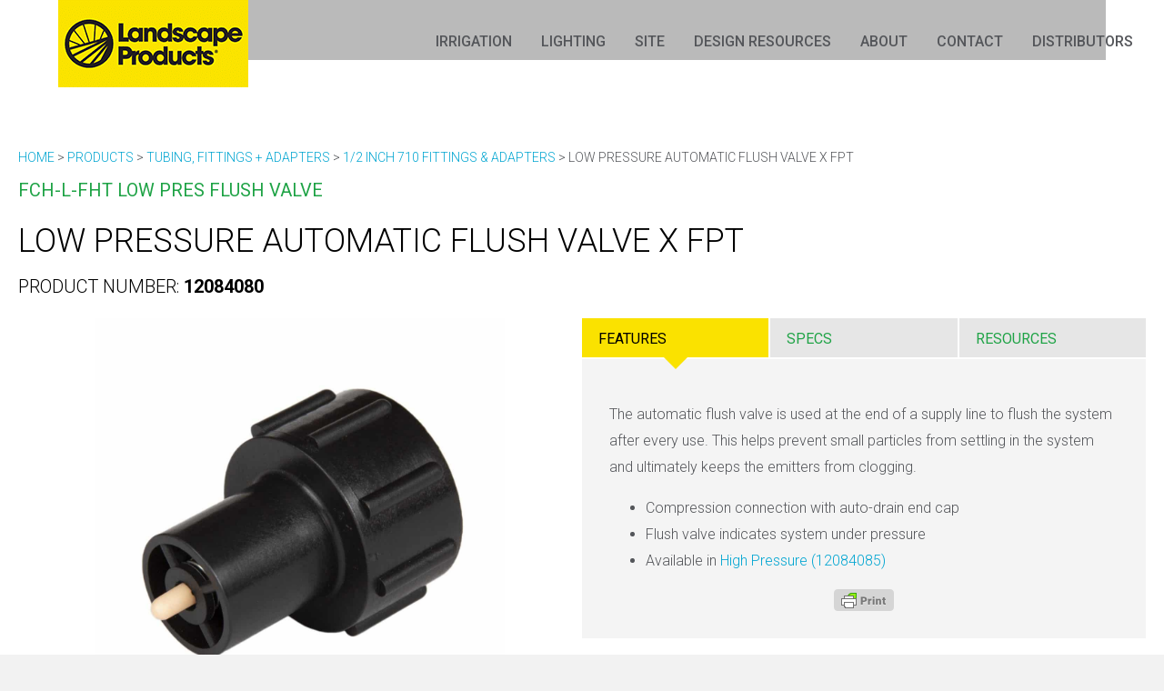

--- FILE ---
content_type: text/html; charset=UTF-8
request_url: https://landscapeproductsinc.com/product/low-pressure-automatic-flush-valve-for-smt-2/
body_size: 21799
content:
<!DOCTYPE html>
<html dir="ltr" lang="en-US" prefix="og: https://ogp.me/ns#">
<head>
  <!-- Google tag (gtag.js) --> 
  <script async src="https://www.googletagmanager.com/gtag/js?id=G-9D4FBEQK8T"></script> 
  <script> window.dataLayer = window.dataLayer || [];
    function gtag() {
      dataLayer.push(arguments);
    }
    gtag('js', new Date());
    gtag('config', 'G-9D4FBEQK8T');
  </script>
  <meta charset="UTF-8" />
<meta name='viewport' content='width=device-width, initial-scale=1.0' />
<meta http-equiv='X-UA-Compatible' content='IE=edge' />
<link rel="profile" href="https://gmpg.org/xfn/11" />
<link rel="pingback" href="" />
<!--[if lt IE 9]>
	<script src="https://landscapeproductsinc.com/wp-content/themes/golden-rule-theme/js/html5shiv.js"></script>
	<script src="https://landscapeproductsinc.com/wp-content/themes/golden-rule-theme/js/respond.min.js"></script>
<![endif]-->
	<style>img:is([sizes="auto" i], [sizes^="auto," i]) { contain-intrinsic-size: 3000px 1500px }</style>
	
		<!-- All in One SEO 4.9.2 - aioseo.com -->
	<meta name="robots" content="max-image-preview:large" />
	<link rel="canonical" href="https://landscapeproductsinc.com/product/low-pressure-automatic-flush-valve-for-smt-2/" />
	<meta name="generator" content="All in One SEO (AIOSEO) 4.9.2" />
		<meta property="og:locale" content="en_US" />
		<meta property="og:site_name" content="Landscape Products Inc. - Manufacturer of High Quality Irrigation Products in the USA" />
		<meta property="og:type" content="article" />
		<meta property="og:title" content="Low Pressure Automatic Flush Valve x FPT - Landscape Products Inc." />
		<meta property="og:url" content="https://landscapeproductsinc.com/product/low-pressure-automatic-flush-valve-for-smt-2/" />
		<meta property="article:published_time" content="2019-01-03T22:44:15+00:00" />
		<meta property="article:modified_time" content="2024-11-19T04:04:37+00:00" />
		<meta name="twitter:card" content="summary_large_image" />
		<meta name="twitter:title" content="Low Pressure Automatic Flush Valve x FPT - Landscape Products Inc." />
		<script type="application/ld+json" class="aioseo-schema">
			{"@context":"https:\/\/schema.org","@graph":[{"@type":"BreadcrumbList","@id":"https:\/\/landscapeproductsinc.com\/product\/low-pressure-automatic-flush-valve-for-smt-2\/#breadcrumblist","itemListElement":[{"@type":"ListItem","@id":"https:\/\/landscapeproductsinc.com#listItem","position":1,"name":"Home","item":"https:\/\/landscapeproductsinc.com","nextItem":{"@type":"ListItem","@id":"https:\/\/landscapeproductsinc.com\/product\/#listItem","name":"Products"}},{"@type":"ListItem","@id":"https:\/\/landscapeproductsinc.com\/product\/#listItem","position":2,"name":"Products","item":"https:\/\/landscapeproductsinc.com\/product\/","nextItem":{"@type":"ListItem","@id":"https:\/\/landscapeproductsinc.com\/product-category\/dripline-accessories\/#listItem","name":"Dripline + Accessories"},"previousItem":{"@type":"ListItem","@id":"https:\/\/landscapeproductsinc.com#listItem","name":"Home"}},{"@type":"ListItem","@id":"https:\/\/landscapeproductsinc.com\/product-category\/dripline-accessories\/#listItem","position":3,"name":"Dripline + Accessories","item":"https:\/\/landscapeproductsinc.com\/product-category\/dripline-accessories\/","nextItem":{"@type":"ListItem","@id":"https:\/\/landscapeproductsinc.com\/product-category\/dripline-accessories\/dripline-air-relief-flush-valves\/#listItem","name":"Dripline Air Relief &amp; Flush Valves"},"previousItem":{"@type":"ListItem","@id":"https:\/\/landscapeproductsinc.com\/product\/#listItem","name":"Products"}},{"@type":"ListItem","@id":"https:\/\/landscapeproductsinc.com\/product-category\/dripline-accessories\/dripline-air-relief-flush-valves\/#listItem","position":4,"name":"Dripline Air Relief &amp; Flush Valves","item":"https:\/\/landscapeproductsinc.com\/product-category\/dripline-accessories\/dripline-air-relief-flush-valves\/","nextItem":{"@type":"ListItem","@id":"https:\/\/landscapeproductsinc.com\/product\/low-pressure-automatic-flush-valve-for-smt-2\/#listItem","name":"Low Pressure Automatic Flush Valve x FPT"},"previousItem":{"@type":"ListItem","@id":"https:\/\/landscapeproductsinc.com\/product-category\/dripline-accessories\/#listItem","name":"Dripline + Accessories"}},{"@type":"ListItem","@id":"https:\/\/landscapeproductsinc.com\/product\/low-pressure-automatic-flush-valve-for-smt-2\/#listItem","position":5,"name":"Low Pressure Automatic Flush Valve x FPT","previousItem":{"@type":"ListItem","@id":"https:\/\/landscapeproductsinc.com\/product-category\/dripline-accessories\/dripline-air-relief-flush-valves\/#listItem","name":"Dripline Air Relief &amp; Flush Valves"}}]},{"@type":"ItemPage","@id":"https:\/\/landscapeproductsinc.com\/product\/low-pressure-automatic-flush-valve-for-smt-2\/#itempage","url":"https:\/\/landscapeproductsinc.com\/product\/low-pressure-automatic-flush-valve-for-smt-2\/","name":"Low Pressure Automatic Flush Valve x FPT - Landscape Products Inc.","inLanguage":"en-US","isPartOf":{"@id":"https:\/\/landscapeproductsinc.com\/#website"},"breadcrumb":{"@id":"https:\/\/landscapeproductsinc.com\/product\/low-pressure-automatic-flush-valve-for-smt-2\/#breadcrumblist"},"image":{"@type":"ImageObject","url":"https:\/\/landscapeproductsinc.com\/wp-content\/uploads\/2019\/01\/12084080-b1-1.jpg","@id":"https:\/\/landscapeproductsinc.com\/product\/low-pressure-automatic-flush-valve-for-smt-2\/#mainImage","width":1690,"height":1690},"primaryImageOfPage":{"@id":"https:\/\/landscapeproductsinc.com\/product\/low-pressure-automatic-flush-valve-for-smt-2\/#mainImage"},"datePublished":"2019-01-03T15:44:15-07:00","dateModified":"2024-11-18T21:04:37-07:00"},{"@type":"Organization","@id":"https:\/\/landscapeproductsinc.com\/#organization","name":"Landscape Products Inc.","description":"Manufacturer of High Quality Irrigation Products in the USA","url":"https:\/\/landscapeproductsinc.com\/"},{"@type":"WebSite","@id":"https:\/\/landscapeproductsinc.com\/#website","url":"https:\/\/landscapeproductsinc.com\/","name":"Landscape Products Inc.","description":"Manufacturer of High Quality Irrigation Products in the USA","inLanguage":"en-US","publisher":{"@id":"https:\/\/landscapeproductsinc.com\/#organization"}}]}
		</script>
		<!-- All in One SEO -->


	<!-- This site is optimized with the Yoast SEO plugin v26.6 - https://yoast.com/wordpress/plugins/seo/ -->
	<title>Low Pressure Automatic Flush Valve x FPT - Landscape Products Inc.</title>
	<link rel="canonical" href="https://landscapeproductsinc.com/product/low-pressure-automatic-flush-valve-for-smt-2/" />
	<meta property="og:locale" content="en_US" />
	<meta property="og:type" content="article" />
	<meta property="og:title" content="Low Pressure Automatic Flush Valve x FPT - Landscape Products Inc." />
	<meta property="og:url" content="https://landscapeproductsinc.com/product/low-pressure-automatic-flush-valve-for-smt-2/" />
	<meta property="og:site_name" content="Landscape Products Inc." />
	<meta property="article:modified_time" content="2024-11-19T04:04:37+00:00" />
	<meta property="og:image" content="https://landscapeproductsinc.com/wp-content/uploads/2019/01/12084080-b1-1.jpg" />
	<meta property="og:image:width" content="1690" />
	<meta property="og:image:height" content="1690" />
	<meta property="og:image:type" content="image/jpeg" />
	<meta name="twitter:card" content="summary_large_image" />
	<script type="application/ld+json" class="yoast-schema-graph">{"@context":"https://schema.org","@graph":[{"@type":"WebPage","@id":"https://landscapeproductsinc.com/product/low-pressure-automatic-flush-valve-for-smt-2/","url":"https://landscapeproductsinc.com/product/low-pressure-automatic-flush-valve-for-smt-2/","name":"Low Pressure Automatic Flush Valve x FPT - Landscape Products Inc.","isPartOf":{"@id":"https://landscapeproductsinc.com/#website"},"primaryImageOfPage":{"@id":"https://landscapeproductsinc.com/product/low-pressure-automatic-flush-valve-for-smt-2/#primaryimage"},"image":{"@id":"https://landscapeproductsinc.com/product/low-pressure-automatic-flush-valve-for-smt-2/#primaryimage"},"thumbnailUrl":"https://landscapeproductsinc.com/wp-content/uploads/2019/01/12084080-b1-1.jpg","datePublished":"2019-01-03T22:44:15+00:00","dateModified":"2024-11-19T04:04:37+00:00","breadcrumb":{"@id":"https://landscapeproductsinc.com/product/low-pressure-automatic-flush-valve-for-smt-2/#breadcrumb"},"inLanguage":"en-US","potentialAction":[{"@type":"ReadAction","target":["https://landscapeproductsinc.com/product/low-pressure-automatic-flush-valve-for-smt-2/"]}]},{"@type":"ImageObject","inLanguage":"en-US","@id":"https://landscapeproductsinc.com/product/low-pressure-automatic-flush-valve-for-smt-2/#primaryimage","url":"https://landscapeproductsinc.com/wp-content/uploads/2019/01/12084080-b1-1.jpg","contentUrl":"https://landscapeproductsinc.com/wp-content/uploads/2019/01/12084080-b1-1.jpg","width":1690,"height":1690},{"@type":"BreadcrumbList","@id":"https://landscapeproductsinc.com/product/low-pressure-automatic-flush-valve-for-smt-2/#breadcrumb","itemListElement":[{"@type":"ListItem","position":1,"name":"Home","item":"https://landscapeproductsinc.com/"},{"@type":"ListItem","position":2,"name":"Products","item":"https://landscapeproductsinc.com/product/"},{"@type":"ListItem","position":3,"name":"Low Pressure Automatic Flush Valve x FPT"}]},{"@type":"WebSite","@id":"https://landscapeproductsinc.com/#website","url":"https://landscapeproductsinc.com/","name":"Landscape Products Inc.","description":"Manufacturer of High Quality Irrigation Products in the USA","potentialAction":[{"@type":"SearchAction","target":{"@type":"EntryPoint","urlTemplate":"https://landscapeproductsinc.com/?s={search_term_string}"},"query-input":{"@type":"PropertyValueSpecification","valueRequired":true,"valueName":"search_term_string"}}],"inLanguage":"en-US"}]}</script>
	<!-- / Yoast SEO plugin. -->


<link rel='dns-prefetch' href='//static.klaviyo.com' />
<link rel='dns-prefetch' href='//fonts.googleapis.com' />
<link href='https://fonts.gstatic.com' crossorigin rel='preconnect' />
<link rel="alternate" type="application/rss+xml" title="Landscape Products Inc. &raquo; Feed" href="https://landscapeproductsinc.com/feed/" />
<link rel="alternate" type="application/rss+xml" title="Landscape Products Inc. &raquo; Comments Feed" href="https://landscapeproductsinc.com/comments/feed/" />
<link rel="preload" href="https://landscapeproductsinc.com/wp-content/plugins/bb-plugin/fonts/fontawesome/5.15.4/webfonts/fa-solid-900.woff2" as="font" type="font/woff2" crossorigin="anonymous">
<link rel="preload" href="https://landscapeproductsinc.com/wp-content/plugins/bb-plugin/fonts/fontawesome/5.15.4/webfonts/fa-regular-400.woff2" as="font" type="font/woff2" crossorigin="anonymous">
<link rel="preload" href="https://landscapeproductsinc.com/wp-content/plugins/bb-plugin/fonts/fontawesome/5.15.4/webfonts/fa-brands-400.woff2" as="font" type="font/woff2" crossorigin="anonymous">
		<!-- This site uses the Google Analytics by MonsterInsights plugin v9.11.0 - Using Analytics tracking - https://www.monsterinsights.com/ -->
							<script src="//www.googletagmanager.com/gtag/js?id=G-1BJ0GWCW0X"  data-cfasync="false" data-wpfc-render="false" type="text/javascript" async></script>
			<script data-cfasync="false" data-wpfc-render="false" type="text/javascript">
				var mi_version = '9.11.0';
				var mi_track_user = true;
				var mi_no_track_reason = '';
								var MonsterInsightsDefaultLocations = {"page_location":"https:\/\/landscapeproductsinc.com\/product\/low-pressure-automatic-flush-valve-for-smt-2\/"};
								MonsterInsightsDefaultLocations.page_location = window.location.href;
								if ( typeof MonsterInsightsPrivacyGuardFilter === 'function' ) {
					var MonsterInsightsLocations = (typeof MonsterInsightsExcludeQuery === 'object') ? MonsterInsightsPrivacyGuardFilter( MonsterInsightsExcludeQuery ) : MonsterInsightsPrivacyGuardFilter( MonsterInsightsDefaultLocations );
				} else {
					var MonsterInsightsLocations = (typeof MonsterInsightsExcludeQuery === 'object') ? MonsterInsightsExcludeQuery : MonsterInsightsDefaultLocations;
				}

								var disableStrs = [
										'ga-disable-G-1BJ0GWCW0X',
									];

				/* Function to detect opted out users */
				function __gtagTrackerIsOptedOut() {
					for (var index = 0; index < disableStrs.length; index++) {
						if (document.cookie.indexOf(disableStrs[index] + '=true') > -1) {
							return true;
						}
					}

					return false;
				}

				/* Disable tracking if the opt-out cookie exists. */
				if (__gtagTrackerIsOptedOut()) {
					for (var index = 0; index < disableStrs.length; index++) {
						window[disableStrs[index]] = true;
					}
				}

				/* Opt-out function */
				function __gtagTrackerOptout() {
					for (var index = 0; index < disableStrs.length; index++) {
						document.cookie = disableStrs[index] + '=true; expires=Thu, 31 Dec 2099 23:59:59 UTC; path=/';
						window[disableStrs[index]] = true;
					}
				}

				if ('undefined' === typeof gaOptout) {
					function gaOptout() {
						__gtagTrackerOptout();
					}
				}
								window.dataLayer = window.dataLayer || [];

				window.MonsterInsightsDualTracker = {
					helpers: {},
					trackers: {},
				};
				if (mi_track_user) {
					function __gtagDataLayer() {
						dataLayer.push(arguments);
					}

					function __gtagTracker(type, name, parameters) {
						if (!parameters) {
							parameters = {};
						}

						if (parameters.send_to) {
							__gtagDataLayer.apply(null, arguments);
							return;
						}

						if (type === 'event') {
														parameters.send_to = monsterinsights_frontend.v4_id;
							var hookName = name;
							if (typeof parameters['event_category'] !== 'undefined') {
								hookName = parameters['event_category'] + ':' + name;
							}

							if (typeof MonsterInsightsDualTracker.trackers[hookName] !== 'undefined') {
								MonsterInsightsDualTracker.trackers[hookName](parameters);
							} else {
								__gtagDataLayer('event', name, parameters);
							}
							
						} else {
							__gtagDataLayer.apply(null, arguments);
						}
					}

					__gtagTracker('js', new Date());
					__gtagTracker('set', {
						'developer_id.dZGIzZG': true,
											});
					if ( MonsterInsightsLocations.page_location ) {
						__gtagTracker('set', MonsterInsightsLocations);
					}
										__gtagTracker('config', 'G-1BJ0GWCW0X', {"forceSSL":"true","link_attribution":"true"} );
										window.gtag = __gtagTracker;										(function () {
						/* https://developers.google.com/analytics/devguides/collection/analyticsjs/ */
						/* ga and __gaTracker compatibility shim. */
						var noopfn = function () {
							return null;
						};
						var newtracker = function () {
							return new Tracker();
						};
						var Tracker = function () {
							return null;
						};
						var p = Tracker.prototype;
						p.get = noopfn;
						p.set = noopfn;
						p.send = function () {
							var args = Array.prototype.slice.call(arguments);
							args.unshift('send');
							__gaTracker.apply(null, args);
						};
						var __gaTracker = function () {
							var len = arguments.length;
							if (len === 0) {
								return;
							}
							var f = arguments[len - 1];
							if (typeof f !== 'object' || f === null || typeof f.hitCallback !== 'function') {
								if ('send' === arguments[0]) {
									var hitConverted, hitObject = false, action;
									if ('event' === arguments[1]) {
										if ('undefined' !== typeof arguments[3]) {
											hitObject = {
												'eventAction': arguments[3],
												'eventCategory': arguments[2],
												'eventLabel': arguments[4],
												'value': arguments[5] ? arguments[5] : 1,
											}
										}
									}
									if ('pageview' === arguments[1]) {
										if ('undefined' !== typeof arguments[2]) {
											hitObject = {
												'eventAction': 'page_view',
												'page_path': arguments[2],
											}
										}
									}
									if (typeof arguments[2] === 'object') {
										hitObject = arguments[2];
									}
									if (typeof arguments[5] === 'object') {
										Object.assign(hitObject, arguments[5]);
									}
									if ('undefined' !== typeof arguments[1].hitType) {
										hitObject = arguments[1];
										if ('pageview' === hitObject.hitType) {
											hitObject.eventAction = 'page_view';
										}
									}
									if (hitObject) {
										action = 'timing' === arguments[1].hitType ? 'timing_complete' : hitObject.eventAction;
										hitConverted = mapArgs(hitObject);
										__gtagTracker('event', action, hitConverted);
									}
								}
								return;
							}

							function mapArgs(args) {
								var arg, hit = {};
								var gaMap = {
									'eventCategory': 'event_category',
									'eventAction': 'event_action',
									'eventLabel': 'event_label',
									'eventValue': 'event_value',
									'nonInteraction': 'non_interaction',
									'timingCategory': 'event_category',
									'timingVar': 'name',
									'timingValue': 'value',
									'timingLabel': 'event_label',
									'page': 'page_path',
									'location': 'page_location',
									'title': 'page_title',
									'referrer' : 'page_referrer',
								};
								for (arg in args) {
																		if (!(!args.hasOwnProperty(arg) || !gaMap.hasOwnProperty(arg))) {
										hit[gaMap[arg]] = args[arg];
									} else {
										hit[arg] = args[arg];
									}
								}
								return hit;
							}

							try {
								f.hitCallback();
							} catch (ex) {
							}
						};
						__gaTracker.create = newtracker;
						__gaTracker.getByName = newtracker;
						__gaTracker.getAll = function () {
							return [];
						};
						__gaTracker.remove = noopfn;
						__gaTracker.loaded = true;
						window['__gaTracker'] = __gaTracker;
					})();
									} else {
										console.log("");
					(function () {
						function __gtagTracker() {
							return null;
						}

						window['__gtagTracker'] = __gtagTracker;
						window['gtag'] = __gtagTracker;
					})();
									}
			</script>
							<!-- / Google Analytics by MonsterInsights -->
		<script type="text/javascript">
/* <![CDATA[ */
window._wpemojiSettings = {"baseUrl":"https:\/\/s.w.org\/images\/core\/emoji\/16.0.1\/72x72\/","ext":".png","svgUrl":"https:\/\/s.w.org\/images\/core\/emoji\/16.0.1\/svg\/","svgExt":".svg","source":{"concatemoji":"https:\/\/landscapeproductsinc.com\/wp-includes\/js\/wp-emoji-release.min.js?ver=d0d90ec0da7136d77a4e7ecb9dcbf2f7"}};
/*! This file is auto-generated */
!function(s,n){var o,i,e;function c(e){try{var t={supportTests:e,timestamp:(new Date).valueOf()};sessionStorage.setItem(o,JSON.stringify(t))}catch(e){}}function p(e,t,n){e.clearRect(0,0,e.canvas.width,e.canvas.height),e.fillText(t,0,0);var t=new Uint32Array(e.getImageData(0,0,e.canvas.width,e.canvas.height).data),a=(e.clearRect(0,0,e.canvas.width,e.canvas.height),e.fillText(n,0,0),new Uint32Array(e.getImageData(0,0,e.canvas.width,e.canvas.height).data));return t.every(function(e,t){return e===a[t]})}function u(e,t){e.clearRect(0,0,e.canvas.width,e.canvas.height),e.fillText(t,0,0);for(var n=e.getImageData(16,16,1,1),a=0;a<n.data.length;a++)if(0!==n.data[a])return!1;return!0}function f(e,t,n,a){switch(t){case"flag":return n(e,"\ud83c\udff3\ufe0f\u200d\u26a7\ufe0f","\ud83c\udff3\ufe0f\u200b\u26a7\ufe0f")?!1:!n(e,"\ud83c\udde8\ud83c\uddf6","\ud83c\udde8\u200b\ud83c\uddf6")&&!n(e,"\ud83c\udff4\udb40\udc67\udb40\udc62\udb40\udc65\udb40\udc6e\udb40\udc67\udb40\udc7f","\ud83c\udff4\u200b\udb40\udc67\u200b\udb40\udc62\u200b\udb40\udc65\u200b\udb40\udc6e\u200b\udb40\udc67\u200b\udb40\udc7f");case"emoji":return!a(e,"\ud83e\udedf")}return!1}function g(e,t,n,a){var r="undefined"!=typeof WorkerGlobalScope&&self instanceof WorkerGlobalScope?new OffscreenCanvas(300,150):s.createElement("canvas"),o=r.getContext("2d",{willReadFrequently:!0}),i=(o.textBaseline="top",o.font="600 32px Arial",{});return e.forEach(function(e){i[e]=t(o,e,n,a)}),i}function t(e){var t=s.createElement("script");t.src=e,t.defer=!0,s.head.appendChild(t)}"undefined"!=typeof Promise&&(o="wpEmojiSettingsSupports",i=["flag","emoji"],n.supports={everything:!0,everythingExceptFlag:!0},e=new Promise(function(e){s.addEventListener("DOMContentLoaded",e,{once:!0})}),new Promise(function(t){var n=function(){try{var e=JSON.parse(sessionStorage.getItem(o));if("object"==typeof e&&"number"==typeof e.timestamp&&(new Date).valueOf()<e.timestamp+604800&&"object"==typeof e.supportTests)return e.supportTests}catch(e){}return null}();if(!n){if("undefined"!=typeof Worker&&"undefined"!=typeof OffscreenCanvas&&"undefined"!=typeof URL&&URL.createObjectURL&&"undefined"!=typeof Blob)try{var e="postMessage("+g.toString()+"("+[JSON.stringify(i),f.toString(),p.toString(),u.toString()].join(",")+"));",a=new Blob([e],{type:"text/javascript"}),r=new Worker(URL.createObjectURL(a),{name:"wpTestEmojiSupports"});return void(r.onmessage=function(e){c(n=e.data),r.terminate(),t(n)})}catch(e){}c(n=g(i,f,p,u))}t(n)}).then(function(e){for(var t in e)n.supports[t]=e[t],n.supports.everything=n.supports.everything&&n.supports[t],"flag"!==t&&(n.supports.everythingExceptFlag=n.supports.everythingExceptFlag&&n.supports[t]);n.supports.everythingExceptFlag=n.supports.everythingExceptFlag&&!n.supports.flag,n.DOMReady=!1,n.readyCallback=function(){n.DOMReady=!0}}).then(function(){return e}).then(function(){var e;n.supports.everything||(n.readyCallback(),(e=n.source||{}).concatemoji?t(e.concatemoji):e.wpemoji&&e.twemoji&&(t(e.twemoji),t(e.wpemoji)))}))}((window,document),window._wpemojiSettings);
/* ]]> */
</script>
<style id='wp-emoji-styles-inline-css' type='text/css'>

	img.wp-smiley, img.emoji {
		display: inline !important;
		border: none !important;
		box-shadow: none !important;
		height: 1em !important;
		width: 1em !important;
		margin: 0 0.07em !important;
		vertical-align: -0.1em !important;
		background: none !important;
		padding: 0 !important;
	}
</style>
<link rel='stylesheet' id='wp-block-library-css' href='https://landscapeproductsinc.com/wp-includes/css/dist/block-library/style.min.css?ver=d0d90ec0da7136d77a4e7ecb9dcbf2f7' type='text/css' media='all' />
<style id='wp-block-library-theme-inline-css' type='text/css'>
.wp-block-audio :where(figcaption){color:#555;font-size:13px;text-align:center}.is-dark-theme .wp-block-audio :where(figcaption){color:#ffffffa6}.wp-block-audio{margin:0 0 1em}.wp-block-code{border:1px solid #ccc;border-radius:4px;font-family:Menlo,Consolas,monaco,monospace;padding:.8em 1em}.wp-block-embed :where(figcaption){color:#555;font-size:13px;text-align:center}.is-dark-theme .wp-block-embed :where(figcaption){color:#ffffffa6}.wp-block-embed{margin:0 0 1em}.blocks-gallery-caption{color:#555;font-size:13px;text-align:center}.is-dark-theme .blocks-gallery-caption{color:#ffffffa6}:root :where(.wp-block-image figcaption){color:#555;font-size:13px;text-align:center}.is-dark-theme :root :where(.wp-block-image figcaption){color:#ffffffa6}.wp-block-image{margin:0 0 1em}.wp-block-pullquote{border-bottom:4px solid;border-top:4px solid;color:currentColor;margin-bottom:1.75em}.wp-block-pullquote cite,.wp-block-pullquote footer,.wp-block-pullquote__citation{color:currentColor;font-size:.8125em;font-style:normal;text-transform:uppercase}.wp-block-quote{border-left:.25em solid;margin:0 0 1.75em;padding-left:1em}.wp-block-quote cite,.wp-block-quote footer{color:currentColor;font-size:.8125em;font-style:normal;position:relative}.wp-block-quote:where(.has-text-align-right){border-left:none;border-right:.25em solid;padding-left:0;padding-right:1em}.wp-block-quote:where(.has-text-align-center){border:none;padding-left:0}.wp-block-quote.is-large,.wp-block-quote.is-style-large,.wp-block-quote:where(.is-style-plain){border:none}.wp-block-search .wp-block-search__label{font-weight:700}.wp-block-search__button{border:1px solid #ccc;padding:.375em .625em}:where(.wp-block-group.has-background){padding:1.25em 2.375em}.wp-block-separator.has-css-opacity{opacity:.4}.wp-block-separator{border:none;border-bottom:2px solid;margin-left:auto;margin-right:auto}.wp-block-separator.has-alpha-channel-opacity{opacity:1}.wp-block-separator:not(.is-style-wide):not(.is-style-dots){width:100px}.wp-block-separator.has-background:not(.is-style-dots){border-bottom:none;height:1px}.wp-block-separator.has-background:not(.is-style-wide):not(.is-style-dots){height:2px}.wp-block-table{margin:0 0 1em}.wp-block-table td,.wp-block-table th{word-break:normal}.wp-block-table :where(figcaption){color:#555;font-size:13px;text-align:center}.is-dark-theme .wp-block-table :where(figcaption){color:#ffffffa6}.wp-block-video :where(figcaption){color:#555;font-size:13px;text-align:center}.is-dark-theme .wp-block-video :where(figcaption){color:#ffffffa6}.wp-block-video{margin:0 0 1em}:root :where(.wp-block-template-part.has-background){margin-bottom:0;margin-top:0;padding:1.25em 2.375em}
</style>
<style id='classic-theme-styles-inline-css' type='text/css'>
/*! This file is auto-generated */
.wp-block-button__link{color:#fff;background-color:#32373c;border-radius:9999px;box-shadow:none;text-decoration:none;padding:calc(.667em + 2px) calc(1.333em + 2px);font-size:1.125em}.wp-block-file__button{background:#32373c;color:#fff;text-decoration:none}
</style>
<link rel='stylesheet' id='aioseo/css/src/vue/standalone/blocks/table-of-contents/global.scss-css' href='https://landscapeproductsinc.com/wp-content/plugins/all-in-one-seo-pack/dist/Lite/assets/css/table-of-contents/global.e90f6d47.css?ver=4.9.2' type='text/css' media='all' />
<style id='global-styles-inline-css' type='text/css'>
:root{--wp--preset--aspect-ratio--square: 1;--wp--preset--aspect-ratio--4-3: 4/3;--wp--preset--aspect-ratio--3-4: 3/4;--wp--preset--aspect-ratio--3-2: 3/2;--wp--preset--aspect-ratio--2-3: 2/3;--wp--preset--aspect-ratio--16-9: 16/9;--wp--preset--aspect-ratio--9-16: 9/16;--wp--preset--color--black: #000000;--wp--preset--color--cyan-bluish-gray: #abb8c3;--wp--preset--color--white: #ffffff;--wp--preset--color--pale-pink: #f78da7;--wp--preset--color--vivid-red: #cf2e2e;--wp--preset--color--luminous-vivid-orange: #ff6900;--wp--preset--color--luminous-vivid-amber: #fcb900;--wp--preset--color--light-green-cyan: #7bdcb5;--wp--preset--color--vivid-green-cyan: #00d084;--wp--preset--color--pale-cyan-blue: #8ed1fc;--wp--preset--color--vivid-cyan-blue: #0693e3;--wp--preset--color--vivid-purple: #9b51e0;--wp--preset--gradient--vivid-cyan-blue-to-vivid-purple: linear-gradient(135deg,rgba(6,147,227,1) 0%,rgb(155,81,224) 100%);--wp--preset--gradient--light-green-cyan-to-vivid-green-cyan: linear-gradient(135deg,rgb(122,220,180) 0%,rgb(0,208,130) 100%);--wp--preset--gradient--luminous-vivid-amber-to-luminous-vivid-orange: linear-gradient(135deg,rgba(252,185,0,1) 0%,rgba(255,105,0,1) 100%);--wp--preset--gradient--luminous-vivid-orange-to-vivid-red: linear-gradient(135deg,rgba(255,105,0,1) 0%,rgb(207,46,46) 100%);--wp--preset--gradient--very-light-gray-to-cyan-bluish-gray: linear-gradient(135deg,rgb(238,238,238) 0%,rgb(169,184,195) 100%);--wp--preset--gradient--cool-to-warm-spectrum: linear-gradient(135deg,rgb(74,234,220) 0%,rgb(151,120,209) 20%,rgb(207,42,186) 40%,rgb(238,44,130) 60%,rgb(251,105,98) 80%,rgb(254,248,76) 100%);--wp--preset--gradient--blush-light-purple: linear-gradient(135deg,rgb(255,206,236) 0%,rgb(152,150,240) 100%);--wp--preset--gradient--blush-bordeaux: linear-gradient(135deg,rgb(254,205,165) 0%,rgb(254,45,45) 50%,rgb(107,0,62) 100%);--wp--preset--gradient--luminous-dusk: linear-gradient(135deg,rgb(255,203,112) 0%,rgb(199,81,192) 50%,rgb(65,88,208) 100%);--wp--preset--gradient--pale-ocean: linear-gradient(135deg,rgb(255,245,203) 0%,rgb(182,227,212) 50%,rgb(51,167,181) 100%);--wp--preset--gradient--electric-grass: linear-gradient(135deg,rgb(202,248,128) 0%,rgb(113,206,126) 100%);--wp--preset--gradient--midnight: linear-gradient(135deg,rgb(2,3,129) 0%,rgb(40,116,252) 100%);--wp--preset--font-size--small: 13px;--wp--preset--font-size--medium: 20px;--wp--preset--font-size--large: 36px;--wp--preset--font-size--x-large: 42px;--wp--preset--spacing--20: 0.44rem;--wp--preset--spacing--30: 0.67rem;--wp--preset--spacing--40: 1rem;--wp--preset--spacing--50: 1.5rem;--wp--preset--spacing--60: 2.25rem;--wp--preset--spacing--70: 3.38rem;--wp--preset--spacing--80: 5.06rem;--wp--preset--shadow--natural: 6px 6px 9px rgba(0, 0, 0, 0.2);--wp--preset--shadow--deep: 12px 12px 50px rgba(0, 0, 0, 0.4);--wp--preset--shadow--sharp: 6px 6px 0px rgba(0, 0, 0, 0.2);--wp--preset--shadow--outlined: 6px 6px 0px -3px rgba(255, 255, 255, 1), 6px 6px rgba(0, 0, 0, 1);--wp--preset--shadow--crisp: 6px 6px 0px rgba(0, 0, 0, 1);}:where(.is-layout-flex){gap: 0.5em;}:where(.is-layout-grid){gap: 0.5em;}body .is-layout-flex{display: flex;}.is-layout-flex{flex-wrap: wrap;align-items: center;}.is-layout-flex > :is(*, div){margin: 0;}body .is-layout-grid{display: grid;}.is-layout-grid > :is(*, div){margin: 0;}:where(.wp-block-columns.is-layout-flex){gap: 2em;}:where(.wp-block-columns.is-layout-grid){gap: 2em;}:where(.wp-block-post-template.is-layout-flex){gap: 1.25em;}:where(.wp-block-post-template.is-layout-grid){gap: 1.25em;}.has-black-color{color: var(--wp--preset--color--black) !important;}.has-cyan-bluish-gray-color{color: var(--wp--preset--color--cyan-bluish-gray) !important;}.has-white-color{color: var(--wp--preset--color--white) !important;}.has-pale-pink-color{color: var(--wp--preset--color--pale-pink) !important;}.has-vivid-red-color{color: var(--wp--preset--color--vivid-red) !important;}.has-luminous-vivid-orange-color{color: var(--wp--preset--color--luminous-vivid-orange) !important;}.has-luminous-vivid-amber-color{color: var(--wp--preset--color--luminous-vivid-amber) !important;}.has-light-green-cyan-color{color: var(--wp--preset--color--light-green-cyan) !important;}.has-vivid-green-cyan-color{color: var(--wp--preset--color--vivid-green-cyan) !important;}.has-pale-cyan-blue-color{color: var(--wp--preset--color--pale-cyan-blue) !important;}.has-vivid-cyan-blue-color{color: var(--wp--preset--color--vivid-cyan-blue) !important;}.has-vivid-purple-color{color: var(--wp--preset--color--vivid-purple) !important;}.has-black-background-color{background-color: var(--wp--preset--color--black) !important;}.has-cyan-bluish-gray-background-color{background-color: var(--wp--preset--color--cyan-bluish-gray) !important;}.has-white-background-color{background-color: var(--wp--preset--color--white) !important;}.has-pale-pink-background-color{background-color: var(--wp--preset--color--pale-pink) !important;}.has-vivid-red-background-color{background-color: var(--wp--preset--color--vivid-red) !important;}.has-luminous-vivid-orange-background-color{background-color: var(--wp--preset--color--luminous-vivid-orange) !important;}.has-luminous-vivid-amber-background-color{background-color: var(--wp--preset--color--luminous-vivid-amber) !important;}.has-light-green-cyan-background-color{background-color: var(--wp--preset--color--light-green-cyan) !important;}.has-vivid-green-cyan-background-color{background-color: var(--wp--preset--color--vivid-green-cyan) !important;}.has-pale-cyan-blue-background-color{background-color: var(--wp--preset--color--pale-cyan-blue) !important;}.has-vivid-cyan-blue-background-color{background-color: var(--wp--preset--color--vivid-cyan-blue) !important;}.has-vivid-purple-background-color{background-color: var(--wp--preset--color--vivid-purple) !important;}.has-black-border-color{border-color: var(--wp--preset--color--black) !important;}.has-cyan-bluish-gray-border-color{border-color: var(--wp--preset--color--cyan-bluish-gray) !important;}.has-white-border-color{border-color: var(--wp--preset--color--white) !important;}.has-pale-pink-border-color{border-color: var(--wp--preset--color--pale-pink) !important;}.has-vivid-red-border-color{border-color: var(--wp--preset--color--vivid-red) !important;}.has-luminous-vivid-orange-border-color{border-color: var(--wp--preset--color--luminous-vivid-orange) !important;}.has-luminous-vivid-amber-border-color{border-color: var(--wp--preset--color--luminous-vivid-amber) !important;}.has-light-green-cyan-border-color{border-color: var(--wp--preset--color--light-green-cyan) !important;}.has-vivid-green-cyan-border-color{border-color: var(--wp--preset--color--vivid-green-cyan) !important;}.has-pale-cyan-blue-border-color{border-color: var(--wp--preset--color--pale-cyan-blue) !important;}.has-vivid-cyan-blue-border-color{border-color: var(--wp--preset--color--vivid-cyan-blue) !important;}.has-vivid-purple-border-color{border-color: var(--wp--preset--color--vivid-purple) !important;}.has-vivid-cyan-blue-to-vivid-purple-gradient-background{background: var(--wp--preset--gradient--vivid-cyan-blue-to-vivid-purple) !important;}.has-light-green-cyan-to-vivid-green-cyan-gradient-background{background: var(--wp--preset--gradient--light-green-cyan-to-vivid-green-cyan) !important;}.has-luminous-vivid-amber-to-luminous-vivid-orange-gradient-background{background: var(--wp--preset--gradient--luminous-vivid-amber-to-luminous-vivid-orange) !important;}.has-luminous-vivid-orange-to-vivid-red-gradient-background{background: var(--wp--preset--gradient--luminous-vivid-orange-to-vivid-red) !important;}.has-very-light-gray-to-cyan-bluish-gray-gradient-background{background: var(--wp--preset--gradient--very-light-gray-to-cyan-bluish-gray) !important;}.has-cool-to-warm-spectrum-gradient-background{background: var(--wp--preset--gradient--cool-to-warm-spectrum) !important;}.has-blush-light-purple-gradient-background{background: var(--wp--preset--gradient--blush-light-purple) !important;}.has-blush-bordeaux-gradient-background{background: var(--wp--preset--gradient--blush-bordeaux) !important;}.has-luminous-dusk-gradient-background{background: var(--wp--preset--gradient--luminous-dusk) !important;}.has-pale-ocean-gradient-background{background: var(--wp--preset--gradient--pale-ocean) !important;}.has-electric-grass-gradient-background{background: var(--wp--preset--gradient--electric-grass) !important;}.has-midnight-gradient-background{background: var(--wp--preset--gradient--midnight) !important;}.has-small-font-size{font-size: var(--wp--preset--font-size--small) !important;}.has-medium-font-size{font-size: var(--wp--preset--font-size--medium) !important;}.has-large-font-size{font-size: var(--wp--preset--font-size--large) !important;}.has-x-large-font-size{font-size: var(--wp--preset--font-size--x-large) !important;}
:where(.wp-block-post-template.is-layout-flex){gap: 1.25em;}:where(.wp-block-post-template.is-layout-grid){gap: 1.25em;}
:where(.wp-block-columns.is-layout-flex){gap: 2em;}:where(.wp-block-columns.is-layout-grid){gap: 2em;}
:root :where(.wp-block-pullquote){font-size: 1.5em;line-height: 1.6;}
</style>
<link rel='stylesheet' id='wpsl-styles-css' href='https://landscapeproductsinc.com/wp-content/plugins/wp-store-locator/css/styles.min.css?ver=2.2.261' type='text/css' media='all' />
<link rel='stylesheet' id='font-awesome-5-css' href='https://landscapeproductsinc.com/wp-content/plugins/bb-plugin/fonts/fontawesome/5.15.4/css/all.min.css?ver=2.9.4.1' type='text/css' media='all' />
<link rel='stylesheet' id='fl-builder-layout-bundle-8f55382142b4f351a57d44fdc42a5caf-css' href='https://landscapeproductsinc.com/wp-content/uploads/bb-plugin/cache/8f55382142b4f351a57d44fdc42a5caf-layout-bundle.css?ver=2.9.4.1-1.5.2.1' type='text/css' media='all' />
<link rel='stylesheet' id='jquery-magnificpopup-css' href='https://landscapeproductsinc.com/wp-content/plugins/bb-plugin/css/jquery.magnificpopup.min.css?ver=2.9.4.1' type='text/css' media='all' />
<link rel='stylesheet' id='bootstrap-4-css' href='https://landscapeproductsinc.com/wp-content/themes/golden-rule-theme/css/bootstrap-4.min.css?ver=1.7.0.3' type='text/css' media='all' />
<link rel='stylesheet' id='fl-automator-skin-css' href='https://landscapeproductsinc.com/wp-content/uploads/golden-rule-theme/skin-685ee95647108.css?ver=1.7.0.3' type='text/css' media='all' />
<link rel='stylesheet' id='fl-child-theme-css' href='https://landscapeproductsinc.com/wp-content/themes/golden-rule-theme-child/style.css?ver=b41f12c2701b4abd1c4fbaa7d295e277' type='text/css' media='all' />
<link rel='stylesheet' id='pp-animate-css' href='https://landscapeproductsinc.com/wp-content/plugins/bbpowerpack/assets/css/animate.min.css?ver=3.5.1' type='text/css' media='all' />
<link rel='stylesheet' id='fl-builder-google-fonts-ef31e50e9499df7520f8da9ac2891f45-css' href='//fonts.googleapis.com/css?family=Roboto%3A400%2C300%2C700%2C500&#038;ver=d0d90ec0da7136d77a4e7ecb9dcbf2f7' type='text/css' media='all' />
<script type="text/javascript" src="https://landscapeproductsinc.com/wp-content/plugins/google-analytics-for-wordpress/assets/js/frontend-gtag.min.js?ver=9.11.0" id="monsterinsights-frontend-script-js" async="async" data-wp-strategy="async"></script>
<script data-cfasync="false" data-wpfc-render="false" type="text/javascript" id='monsterinsights-frontend-script-js-extra'>/* <![CDATA[ */
var monsterinsights_frontend = {"js_events_tracking":"true","download_extensions":"doc,pdf,ppt,zip,xls,docx,pptx,xlsx","inbound_paths":"[{\"path\":\"\\\/go\\\/\",\"label\":\"affiliate\"},{\"path\":\"\\\/recommend\\\/\",\"label\":\"affiliate\"}]","home_url":"https:\/\/landscapeproductsinc.com","hash_tracking":"false","v4_id":"G-1BJ0GWCW0X"};/* ]]> */
</script>
<script type="text/javascript" src="https://landscapeproductsinc.com/wp-includes/js/jquery/jquery.min.js?ver=3.7.1" id="jquery-core-js"></script>
<script type="text/javascript" src="https://landscapeproductsinc.com/wp-includes/js/jquery/jquery-migrate.min.js?ver=3.4.1" id="jquery-migrate-js"></script>
<link rel="https://api.w.org/" href="https://landscapeproductsinc.com/wp-json/" /><link rel="EditURI" type="application/rsd+xml" title="RSD" href="https://landscapeproductsinc.com/xmlrpc.php?rsd" />
<link rel='shortlink' href='https://landscapeproductsinc.com/?p=3635' />
<link rel="alternate" title="oEmbed (JSON)" type="application/json+oembed" href="https://landscapeproductsinc.com/wp-json/oembed/1.0/embed?url=https%3A%2F%2Flandscapeproductsinc.com%2Fproduct%2Flow-pressure-automatic-flush-valve-for-smt-2%2F" />
<link rel="alternate" title="oEmbed (XML)" type="text/xml+oembed" href="https://landscapeproductsinc.com/wp-json/oembed/1.0/embed?url=https%3A%2F%2Flandscapeproductsinc.com%2Fproduct%2Flow-pressure-automatic-flush-valve-for-smt-2%2F&#038;format=xml" />
		<script>
			var bb_powerpack = {
				version: '2.40.10',
				getAjaxUrl: function() { return atob( 'aHR0cHM6Ly9sYW5kc2NhcGVwcm9kdWN0c2luYy5jb20vd3AtYWRtaW4vYWRtaW4tYWpheC5waHA=' ); },
				callback: function() {},
				mapMarkerData: {},
				post_id: '3635',
				search_term: '',
				current_page: 'https://landscapeproductsinc.com/product/low-pressure-automatic-flush-valve-for-smt-2/',
				conditionals: {
					is_front_page: false,
					is_home: false,
					is_archive: false,
					current_post_type: '',
					is_tax: false,
										is_author: false,
					current_author: false,
					is_search: false,
									}
			};
		</script>
		        <style type="text/css" id="pf-main-css">
            
				@media screen {
					.printfriendly {
						z-index: 1000; position: relative
					}
					.printfriendly a, .printfriendly a:link, .printfriendly a:visited, .printfriendly a:hover, .printfriendly a:active {
						font-weight: 600;
						cursor: pointer;
						text-decoration: none;
						border: none;
						-webkit-box-shadow: none;
						-moz-box-shadow: none;
						box-shadow: none;
						outline:none;
						font-size: 14px !important;
						color: #42423e !important;
					}
					.printfriendly.pf-alignleft {
						float: left;
					}
					.printfriendly.pf-alignright {
						float: right;
					}
					.printfriendly.pf-aligncenter {
						justify-content: center;
						display: flex; align-items: center;
					}
				}

				.pf-button-img {
					border: none;
					-webkit-box-shadow: none;
					-moz-box-shadow: none;
					box-shadow: none;
					padding: 0;
					margin: 0;
					display: inline;
					vertical-align: middle;
				}

				img.pf-button-img + .pf-button-text {
					margin-left: 6px;
				}

				@media print {
					.printfriendly {
						display: none;
					}
				}
				        </style>

            
        <style type="text/css" id="pf-excerpt-styles">
          .pf-button.pf-button-excerpt {
              display: none;
           }
        </style>

            <link rel="icon" href="https://landscapeproductsinc.com/wp-content/uploads/2021/05/cropped-landscape_512-32x32.png" sizes="32x32" />
<link rel="icon" href="https://landscapeproductsinc.com/wp-content/uploads/2021/05/cropped-landscape_512-192x192.png" sizes="192x192" />
<link rel="apple-touch-icon" href="https://landscapeproductsinc.com/wp-content/uploads/2021/05/cropped-landscape_512-180x180.png" />
<meta name="msapplication-TileImage" content="https://landscapeproductsinc.com/wp-content/uploads/2021/05/cropped-landscape_512-270x270.png" />
		<style type="text/css" id="wp-custom-css">
			/* Run this through an autoprefixer before you finish up, so that styles are correctly vendor-prefixed. I like Prepos for this: https://prepros.io/ */



/*
 * -------------------------
 * ￼General styles
 * -------------------------
 */

body {
	overflow-x: hidden;
}

/* Typography
// ======================== */
.uppercase {
	text-transform: uppercase;
}
.uppercase h1, .uppercase h2, .uppercase h3, .uppercase h4, .uppercase h5{
	text-transform: uppercase;
}

.breadcrumb-type {
	font-size: 14px;
}

/* Buttons & Links
// ======================== */

/* Fancy transition effects, taken from Google Material */
a, button, .pp-button-text {
	-webkit-transition: 0.2s all cubic-bezier(.4,0,.2,1);
	-o-transition: 0.2s all cubic-bezier(.4,0,.2,1);
	transition: 0.2s all cubic-bezier(.4,0,.2,1);
}

/* Extend link transitions to the builder's icons */
.fl-icon a i {
	-webkit-transition: 0.2s all cubic-bezier(.4,0,.2,1);
	-o-transition: 0.2s all cubic-bezier(.4,0,.2,1);
	transition: 0.2s all cubic-bezier(.4,0,.2,1); 
}

/* Images
// ======================== */
.retina-image img {
    width: 50% !important;
    height: 50% !important;
}

/* Forms
// ======================== */
.input-wrapper:not(:last-child), .select-wrapper:not(:last-child) {
	margin-bottom: 15px;
}
/* Normal inputs */
.input-wrapper {
	position: relative;
}
.input-wrapper input {
	background-color: transparent;
	border-radius: 0;
	border-color: white;
	color: white;
	font-size: 16px;
	caret-color: #FAE200;
	height: 42px !important;
	font-weight: 300;
	padding: 6px 12px;
}
.input-wrapper input:focus {
	background-color: transparent;
	border-color: white;
}
.input-wrapper input::-webkit-input-placeholder {
	color: rgba(255, 255, 255, .8);
}
.input-wrapper input:-ms-input-placeholder {
	color: rgba(255, 255, 255, .8);
}
.input-wrapper input::-ms-input-placeholder {
	color: rgba(255, 255, 255, .8);
}
.input-wrapper input::placeholder {
	color: rgba(255, 255, 255, .8);
}

/* Search inputs */
.input-wrapper.search input {
	padding-right: 36px;
}
.input-wrapper.search::after {
	content: "\f002";
	font-family: "Font Awesome 5 Free";
	color: white;
	position: absolute;
	right: 12px;
	top: 50%;
	-webkit-transform: translateY(-50%);
	-ms-transform: translateY(-50%);
	transform: translateY(-50%);
	font-weight: 900;
}

/* Select menus */
.select-wrapper {
	position: relative;
}
.select-wrapper select {
display: inline-block;
	width: 100%;
	height: 42px;
	padding: 6px 36px 6px 12px;
	color: white;
	font-size: 16px;
	font-weight: 300;
	vertical-align: middle;
  background-color: transparent;
  background-size: 8px 10px;
  border: 1px solid white;
  border-radius: 0;
	cursor: pointer;
  -webkit-appearance: none;
  -moz-appearance: none;
  appearance: none;
}
.select-wrapper select:focus, .select-wrapper select:active {
	border-color: white;
	outline: none;
	-webkit-box-shadow: none;
	box-shadow: none;
}
.select-wrapper::after {
	content: "\f0d7";
	font-family: "Font Awesome 5 Free";
	color: white;
	position: absolute;
	right: 12px;
	top: 50%;
	-webkit-transform: translateY(-50%);
	-ms-transform: translateY(-50%);
	transform: translateY(-50%);
	font-weight: 900;
	font-size: 22px;
	pointer-events: none;
}
.select-wrapper select option {
	color: #54565A;
}
/* Fix select caret on IE */
select::-ms-expand {
    display: none;
}

/* Gravity Forms */
.gform_wrapper ul li.gfield label {
	margin-bottom: 0;
}
.gform_wrapper ul li.gfield.hide-label label {
	position: absolute;
	width: 1px;
	height: 1px;
	padding: 0;
	overflow: hidden;
	clip: rect(0,0,0,0);
	white-space: nowrap;
	border: 0;
}
.gform_wrapper ul li.gfield .ginput_container {
	margin-top: 0 !important;
}

.gform_wrapper ul li.gfield textarea {
	margin-top: 35px !important;
	-webkit-transition: 0.2s all cubic-bezier(.4,0,.2,1);
	-o-transition: 0.2s all cubic-bezier(.4,0,.2,1);
	transition: 0.2s all cubic-bezier(.4,0,.2,1);
	border-color: rgba(193, 193, 193, .5) !important;
}

.gform_wrapper ul li.gfield input {
	-webkit-transition: 0.2s all cubic-bezier(.4,0,.2,1);
	-o-transition: 0.2s all cubic-bezier(.4,0,.2,1);
	transition: 0.2s all cubic-bezier(.4,0,.2,1);
	border-top: none !important;
	border-left: none !important;
	border-right: none !important;
	border-color: rgba(193, 193, 193, .5) !important;
}

.gform_wrapper ul li.gfield textarea:focus, .gform_wrapper ul li.gfield input:focus {
	border-color: #0099d8 !important;
}

.gform_wrapper ul li.gfield input::-webkit-input-placeholder, .gform_wrapper ul li.gfield textarea::-webkit-input-placeholder {
	text-transform: uppercase;
	font-weight:normal;
	font-size: 16px;
	-webkit-transition: 0.2s all cubic-bezier(.4,0,.2,1);
	-o-transition: 0.2s all cubic-bezier(.4,0,.2,1);
	transition: 0.2s all cubic-bezier(.4,0,.2,1);
}

.gform_wrapper ul li.gfield input:-ms-input-placeholder, .gform_wrapper ul li.gfield textarea:-ms-input-placeholder {
	text-transform: uppercase;
	font-weight:normal;
	font-size: 16px;
	-webkit-transition: 0.2s all cubic-bezier(.4,0,.2,1);
	-o-transition: 0.2s all cubic-bezier(.4,0,.2,1);
	transition: 0.2s all cubic-bezier(.4,0,.2,1);
}

.gform_wrapper ul li.gfield input::-ms-input-placeholder, .gform_wrapper ul li.gfield textarea::-ms-input-placeholder {
	text-transform: uppercase;
	font-weight:normal;
	font-size: 16px;
	-webkit-transition: 0.2s all cubic-bezier(.4,0,.2,1);
	-o-transition: 0.2s all cubic-bezier(.4,0,.2,1);
	transition: 0.2s all cubic-bezier(.4,0,.2,1);
}

.gform_wrapper ul li.gfield input::placeholder, .gform_wrapper ul li.gfield textarea::placeholder {
	text-transform: uppercase;
	font-weight:normal;
	font-size: 16px;
	-webkit-transition: 0.2s all cubic-bezier(.4,0,.2,1);
	-o-transition: 0.2s all cubic-bezier(.4,0,.2,1);
	transition: 0.2s all cubic-bezier(.4,0,.2,1);
}

.gform_wrapper ul li.gfield input:focus::-webkit-input-placeholder, .gform_wrapper ul li.gfield textarea:focus::-webkit-input-placeholder {
	opacity: .25;
}

.gform_wrapper ul li.gfield input:focus:-ms-input-placeholder, .gform_wrapper ul li.gfield textarea:focus:-ms-input-placeholder {
	opacity: .25;
}

.gform_wrapper ul li.gfield input:focus::-ms-input-placeholder, .gform_wrapper ul li.gfield textarea:focus::-ms-input-placeholder {
	opacity: .25;
}

.gform_wrapper ul li.gfield input:focus::placeholder, .gform_wrapper ul li.gfield textarea:focus::placeholder {
	opacity: .25;
}

.gform_wrapper .gform_footer {
	padding: 0;
	margin-top: 27px;
}


.gform_wrapper .gform_footer .gform_button {
	font-size: 15px;
	letter-spacing: 0px;
	-webkit-transition: 0.2s all cubic-bezier(.4,0,.2,1);
	-o-transition: 0.2s all cubic-bezier(.4,0,.2,1);
	transition: 0.2s all cubic-bezier(.4,0,.2,1);
	font-weight: 300;
	text-transform: uppercase;
	padding: 6px 36px !important; 
}

/* Error styling */
.gform_wrapper .validation_error {
	border-top: none !important;
	border-bottom: none !important;
	padding-top: 12px !important;
	padding-bottom: 0 !important;
	color: #F4682F !important;
	text-align: left !important;
	text-transform: none;
	font-weight: normal !important;
}

.gform_wrapper ul li.gfield.gfield_error {
	border-top: none;
	border-bottom: none;
	padding-top: 0;
	background-color: transparent !important;
	padding-bottom: 0 !important;
}

.gform_wrapper ul li.gfield.gfield_error .validation_message {
	color: #F4682F !important;
}

.gform_wrapper ul li.gfield.gfield_error input:not([type=radio]):not([type=checkbox]):not([type=submit]):not([type=button]):not([type=image]):not([type=file]), .gform_wrapper ul li.gfield.gfield_error .ginput_container textarea {
	border-color: #F4682F !important;
	border-width: 0 !important;
	border-bottom-width: 2px !important;
}

.gform_wrapper ul li.gfield.gfield_error input:not([type=radio]):not([type=checkbox]):not([type=submit]):not([type=button]):not([type=image]):not([type=file]):focus, .gform_wrapper ul li.gfield.gfield_error textarea:focus {
	border-color: #0083D5 !important;
}

/*
 * -------------------------
 * ￼Component-specific styles
 * -------------------------
 */

/* Header
// ======================== */

/* Remove border */
.fl-page-header-wrap {
	border: none !important;
}

/* Background behind nav on large displays */
@media (min-width: 992px) {
	.fl-page-header-primary .fl-page-header-container {
		padding-bottom: 30px !important;
	}
	.fl-page-header-primary .fl-page-header-container::before {
		content: '';
		position: absolute;
		background-color: #bababa;
		top: 0;
		bottom: 60px;
		left: 20px;
		right: 0;
	}
}

/* Force menu to the right */
@media (min-width: 992px) {
	.fl-page-nav-right .fl-page-header-row > div {
		display: -webkit-box;
		display: -ms-flexbox;
		display: flex;
	}
}

/* Make the header go (nearly) full-width on small screens */
@media (max-width: 991px) {
	.fl-page-header-container {
		max-width: 100% !important;
		padding: 0;
	}
}
@media (max-width: 767px) {
	.fl-page-header-container {
		margin-bottom: -1px;
	}
}

/* Force the tablet menu to be center-aligned */
@media (max-width: 1400px) {
	.fl-page-nav-right .fl-page-nav-collapse {
		-webkit-box-pack: center;
		-ms-flex-pack: center;
		justify-content: center;
		padding-bottom: 0 !important;
	}
}

/* Keep the menu from splitting to 2 lines */
.fl-page-header .fl-page-header-row {
	display: -webkit-box;
	display: -ms-flexbox;
	display: flex;
	-webkit-box-align: center;
	-ms-flex-align: center;
	align-items: center;
	-webkit-box-pack: justify;
	-ms-flex-pack: justify;
	justify-content: space-between;
}
.fl-page-header .fl-page-header-row > div {
	width: auto !important;
	-webkit-box-flex: 0;
	-ms-flex: 0 0 auto;
	flex: 0 0 auto;
}
@media (max-width: 992px) {
	.fl-page-header .fl-page-header-row > div {
		width: 100% !important;
	}
}
@media (max-width: 767px) {
	.fl-page-header .fl-page-header-row {
		display: block;
		margin-right: 0;
		margin-left: 0;
	}
	.fl-page-header .fl-page-header-row > div {
		width: auto !important;
		padding-left: 0;
		padding-right: 0;
	}
}

.fl-page-nav-right .fl-page-nav ul.navbar-nav {
	-ms-flex-wrap: nowrap;
	flex-wrap: nowrap;
}
.fl-page-nav .navbar-nav>li>a.nav-link {
	white-space: nowrap;
	position: relative;
	text-align: center;
}
.fl-page-header-primary .fl-page-nav .navbar-nav>li>a.nav-link {
	top: -3px;
}

/* Cool hover effect for nav links */
@media (min-width: 992px) {
	.fl-page-nav .navbar-nav>li>a.nav-link::before {
	content: '';
	width: 0;
	height: 2px;
	background-color: #FAE200;
	display: block;
	position: relative;
	top: -3px;
	left: 50%;
	-webkit-transform: translateX(-50%);
	-ms-transform: translateX(-50%);
	transform: translateX(-50%);
	-webkit-transition: 0.2s all cubic-bezier(.4,0,.2,1);
	-o-transition: 0.2s all cubic-bezier(.4,0,.2,1);
	transition: 0.2s all cubic-bezier(.4,0,.2,1);
	opacity: 0;
}
	.fl-page-nav .navbar-nav>li>a.nav-link:hover::before, .fl-page-nav .navbar-nav>li.fl-sub-menu-open>a.nav-link::before {
	opacity: 1;
	width: 100%;
	}
}

/* Fix mobile nav toggle positioning */
@media (max-width: 767px) {
	.fl-page-nav-toggle-icon.fl-page-nav-toggle-visible-mobile .fl-page-nav .navbar-toggle {
		top: 48px;
		-webkit-transform: translateY(-50%);
		-ms-transform: translateY(-50%);
		transform: translateY(-50%);
	}
}

/* Navbar dropdowns */
.fl-page-nav ul.sub-menu {
	background-color: rgba(84,86,90,.95) !important;
	border-top: none;
	margin-top: -7px;
	margin-left: 14px;
	max-width: 200px;
}
.fl-page-nav ul.sub-menu>li>a {
	padding: 8px 4px;
	text-transform: none;
	color: white !important;
	font-size: 14px;
	font-weight: normal;
}
.fl-page-nav ul.sub-menu>li>a:hover {
	color: #Fae200 !important;
}

/* Force mobile submenu to be full-width */
@media (max-width: 767px) {
	.fl-page-nav ul.sub-menu {
		max-width: 100%;
	    margin-left: 0;
	    margin-right: 0;
	}
	.fl-page-header-primary .fl-page-nav .navbar-nav>li>a.nav-link {
		top: 0;
	}
}

/* Remove padding on sticky navbar */
.fl-page-nav-right.fl-page-header-fixed .fl-page-header-container.container {
	padding-top: 0;
	padding-bottom: 0;
}
.fl-page-nav-right.fl-page-header-fixed .fl-logo-img, .fl-page-header-fixed .fl-logo-img {
	max-height: 62px !important;
}

/* Footer
// ======================== */

/* Hide footer borders on mobile */
@media (max-width: 991px) {
	footer .fl-col-content.fl-node-content {
		border-left: none !important;
	}
}

/* Better fitting & styling for icons on mobile */
footer .fl-icon-group-left .fl-icon i::before {
	background-color: transparent !important;  
}
@media (max-width: 991px) {
	footer .fl-icon-group-left .fl-icon {
		margin-right: 8px !important; 
	}
	footer .fl-icon-group-left .fl-icon i {
		height: 40px !important;
		width: 40px !important;
		line-height: 40px !important;
		font-size: 24px !important;  
	}
	footer .fl-icon-group-left .fl-icon i::before {
		line-height: 40px !important;
		font-size: 24px !important; 
	}
}

/* Category search heroes
// ======================== */
.search-hero .fl-row-content-wrap {
		padding-right: 0;
}
.search-hero h1.fl-heading {
	padding-right: 40px;
}
.search-hero .fl-photo-img {
	width: 140px !important;
	height: 140px !important;
}
.search-col .fl-col-content {
	display: -webkit-box;
	display: -ms-flexbox;
	display: flex;
	-webkit-box-align: stretch;
	-ms-flex-align: stretch;
	align-items: stretch;
	-webkit-box-orient: vertical;
	-webkit-box-direction: normal;
	-ms-flex-direction: column;
	flex-direction: column;
}
.search-col .fl-module-html {
	-webkit-box-flex: 1;
	-ms-flex: 1;
	flex: 1;
	display: -webkit-box;
	display: -ms-flexbox;
	display: flex;
	-webkit-box-orient: vertical;
	-webkit-box-direction: normal;
	-ms-flex-direction: column;
	flex-direction: column;
	-webkit-box-pack: center;
	-ms-flex-pack: center;
	justify-content: center;
}
.search-col.search-col-green .fl-module-html {
	background-color: #1FA346;
}
.search-col.search-col-blue .fl-module-html {
	background-color: #0098D5;
}
.search-col.search-col-orange .fl-module-html {
	background-color: #F15A22;
}
.search-col.search-col-purple .fl-module-html {
	background-color: #743B91;
}
@media (max-width: 991px) {
	.search-col {
		max-width: 100%;
	}
	.search-hero h1.fl-heading {
		padding-right: 0;
		font-size: 40px !important;
	}
}
@media (max-width: 767px) {
	.search-col .fl-col-content {
		-webkit-box-orient: horizontal;
		-webkit-box-direction: normal;
		-ms-flex-direction: row;
		flex-direction: row;
	}
	.search-hero h1.fl-heading {
		padding-bottom: 30px !important;
	}
}

/* Product Lists
// ======================== */

.product-list .fl-post-grid-post {
	border-width: 2px;
	display: -webkit-box;
	display: -ms-flexbox;
	display: flex;
	-ms-flex-wrap: wrap;
	flex-wrap: wrap;
	min-height: 1px;
	padding: 20px;
}
.product-list .fl-post-grid-post > * {
	width: 100%;
}

.product-list .fl-post-grid-post > div:not(.fl-post-image):not(.fl-post-footer) {
	display: none;
}
.product-list .fl-post-category {
	font-weight: normal;
	font-size: 18px;
	min-height: 1px;
}
.product-list .fl-post-image a {
	display: block;
/* 	border: 2px solid transparent; */
	min-height: 1px;
}
.product-list .fl-post-image a:hover {
	opacity: .9;
}
.product-list .fl-post-title {
	text-transform: uppercase;
	font-weight: normal;
	font-size: 18px;
	padding: 20px 0;
	min-height: 1px;
}
.product-list .fl-post-title a {
	color: #707070;
}
.product-list .fl-post-footer {
	margin-top: auto;
	display: -webkit-box;
	display: -ms-flexbox;
	display: flex;
	-webkit-box-pack: justify;
	-ms-flex-pack: justify;
	justify-content: space-between;
	-webkit-box-align: center;
	-ms-flex-align: center;
	align-items: center;
	min-height: 1px;
}
.product-list .fl-post-footer .fl-post-sku {
	color: black;
	font-size: 16px;
	font-weight: normal;
}
.product-list .fl-post-footer .fl-post-more-link a {
	display: inline-block;
	padding: 3px 16px;
	background-color: black;
	color: white;
	font-size: 13px;
	font-weight: normal;
	text-transform: uppercase;
}
.product-list .fl-post-footer .fl-post-more-link a::after {
	content: "\f054";
	font-family: "Font Awesome 5 Free";
	display: inline-block;
	margin-left: 8px;
	font-weight: 900;
	font-size: 12px;

}
.product-list .fl-post-footer .fl-post-more-link a:hover {
	background-color: #707070;
	text-decoration: none;
}

/* Green */
.product-list.product-list-green .fl-post-category a {
	color: #1FA346;
}
.product-list.product-list-green .fl-post-category a:hover {
	color: #1FA346;
}
.product-list.product-list-green .fl-post-image a:hover {
	border-color: #77BD43;
}
.product-list.product-list-green .fl-post-title a:hover {
	color: #77BD43;
}
.product-list.product-list-green .fl-post-footer .fl-post-more-link a {
	background-color: #1FA346;
}
.product-list.product-list-green .fl-post-footer .fl-post-more-link a:hover {
	background-color: #77BD43;
}

/* Orange */
.product-list.product-list-orange .fl-post-category a {
	color: #F15A22;
}
.product-list.product-list-orange .fl-post-category a:hover {
	color: #F15A22;
}
.product-list.product-list-orange .fl-post-image a:hover {
	border-color: #F79021;
}
.product-list.product-list-orange .fl-post-title a:hover {
	color: #F79021;
}
.product-list.product-list-orange .fl-post-footer .fl-post-more-link a {
	background-color: #F15A22;
}
.product-list.product-list-orange .fl-post-footer .fl-post-more-link a:hover {
	background-color: #F79021;
}

/* Blue */
.product-list.product-list-blue .fl-post-category a {
	color: #0098D5;
}
.product-list.product-list-blue .fl-post-category a:hover {
	color: #0098D5;
}
.product-list.product-list-blue .fl-post-image a:hover {
	border-color: #3EB3E3;
}
.product-list.product-list-blue .fl-post-title a:hover {
	color: #3EB3E3;
}
.product-list.product-list-blue .fl-post-footer .fl-post-more-link a {
	background-color: #0098D5;
}
.product-list.product-list-blue .fl-post-footer .fl-post-more-link a:hover {
	background-color: #3EB3E3;
}

/* Purple */
.product-list.product-list-purple .fl-post-category a {
	color: #743B91;
}
.product-list.product-list-purple .fl-post-category a:hover {
	color: #743B91;
}
.product-list.product-list-purple .fl-post-image a:hover {
	border-color: #994198;
}
.product-list.product-list-purple .fl-post-title a:hover {
	color: #994198;
}
.product-list.product-list-purple .fl-post-footer .fl-post-more-link a {
	background-color: #743B91;
}
.product-list.product-list-purple .fl-post-footer .fl-post-more-link a:hover {
	background-color: #994198;
}


/*
 * -------------------------
 * ￼Page-specific styles
 * -------------------------
 */

/* Home page
// ======================== */

/* Animated heading */
.home-hero-mobile h1 span:first-child {
	padding-bottom: 0;
}
.home-hero-mobile h1 span:last-child {
	padding-top: .125rem;
}

/* Product Search col sizing */
.fl-node-5c001f3f71e08 {
	-ms-flex-wrap: nowrap;
	flex-wrap: nowrap;
}
.fl-node-5c001f3f71ed1 {
	min-width: 350px;
}
@media (max-width: 991px) {
	.fl-node-5c001f3f71e08 {
		-ms-flex-wrap: wrap;
		flex-wrap: wrap;
	}
	.fl-node-5c001f3f71ed1 {
		width: 100% !important;
		max-width: 100% !important;
		min-width: 0;
	}
}

/* Category callouts */
.fl-module-callout {
	position: relative;
}
.fl-module-callout .fl-photo {
	text-align: center;
}
.fl-module-callout .fl-callout-title {
	padding-left: calc((100% - 140px) / 2);
}
.fl-module-callout::after {
	content: '';
	width: 140px;
	max-width: calc(100% - 30px);
	height: 2px;
	background-color: black;
	position: absolute;
	left: calc((100% - 140px) / 2 );
	bottom: 0px;
}
.fl-module-callout.callout-green::after {
	background-color: #1FA346;
}
.fl-module-callout.callout-green .fl-callout-title a:hover {
	color: #1FA346;
}
.fl-module-callout.callout-blue::after {
	background-color: #0098D5;
}
.fl-module-callout.callout-blue .fl-callout-title a:hover {
	color: #0098D5;
}
.fl-module-callout.callout-orange::after {
	background-color: #F15A22;
}
.fl-module-callout.callout-orange .fl-callout-title a:hover {
	color: #F15A22;
}
.fl-module-callout.callout-purple::after {
	background-color: #743B91;
}
.fl-module-callout.callout-purple .fl-callout-title a:hover {
	color: #743B91;
}

/* Design tips big text */
@media (max-width: 767px) {
	.home-tips-big .fl-rich-text p span:last-child, .home-tips-small .fl-rich-text p span:last-child {
		font-size: 36px !important;
		line-height: 1.4 !important;
	}
}

/* Contact page
// ======================== */
/* Contact info */
.contact-location-information {
	font-size: 20px;
	line-height: 1.4em;
}
.contact-location-information p {
	margin-bottom: 40px
}
@media (max-width: 991px) {
	.contact-location-information {
		font-size: 16px;
	}
}

/* Map tabs */
.pp-tabs-default .pp-tabs-label {
	padding: 3px 16px !important;
	font-size: 13px;
	font-weight: normal;
}
.pp-tabs-default .pp-tabs-label:not(:last-child) {
	margin-right: 2px;
	margin-bottom: 2px;
}
.pp-tabs-default .pp-tabs-panels {
	border: 1px solid #747474;
}

/* Distributor page
// ======================== */

/* Search bar */
.wpsl-search {
	background-color: transparent;
	padding: 0;
	margin-bottom: 2.5rem;
}
.wpsl-search #wpsl-search-wrap form {
	display: -webkit-box;
	display: -ms-flexbox;
	display: flex;
	-webkit-box-pack: justify;
	-ms-flex-pack: justify;
	justify-content: space-between;
	-webkit-box-align: center;
	-ms-flex-align: center;
	align-items: center;
}
@media (max-width: 767px) {
	.wpsl-search #wpsl-search-wrap form {
		-webkit-box-orient: vertical;
		-webkit-box-direction: normal;
		-ms-flex-direction: column;
		flex-direction: column;
	}
}
.wpsl-search #wpsl-search-wrap form > div {
	margin-bottom: 0;
}
@media (max-width: 767px) {
	.wpsl-search #wpsl-search-wrap form > div {
	margin-bottom: 1.25rem;
}
}
.wpsl-search #wpsl-search-wrap form label {
	display: none;
}
.wpsl-search #wpsl-search-wrap form > div:not(:last-child) {
	margin-right: 2.5rem;
}
@media (max-width: 767px) {
	.wpsl-search #wpsl-search-wrap form > div:not(:last-child) {
		margin-right: 0;
	}
}

/* Search input */
.wpsl-input {
	position: relative;
	-webkit-box-flex: 1;
	-ms-flex: 1 1 60%;
	flex: 1 1 60%;
	width: 60%;
}
.wpsl-input #wpsl-search-input {
	width: 100% !important;
	background-color: transparent;
	border: none;
	border-bottom: 2px solid rgba(193,193,193,.5);
	border-radius: 0;
	padding: 0 0 10px;
	font-size: 20px;
}
.wpsl-input #wpsl-search-input:focus {
	border-bottom-color: #00a5d1;
}
.wpsl-input #wpsl-search-input::-webkit-input-placeholder {
	color: #B5BFB5;
	text-transform: uppercase;
	font-weight:normal;
	-webkit-transition: 0.2s all cubic-bezier(.4,0,.2,1);
}
.wpsl-input #wpsl-search-input:-ms-input-placeholder {
	color: #B5BFB5;
	text-transform: uppercase;
	font-weight:normal;
	-webkit-transition: 0.2s all cubic-bezier(.4,0,.2,1);
}
.wpsl-input #wpsl-search-input::-ms-input-placeholder {
	color: #B5BFB5;
	text-transform: uppercase;
	font-weight:normal;
	-webkit-transition: 0.2s all cubic-bezier(.4,0,.2,1);
}
.wpsl-input #wpsl-search-input::placeholder {
	color: #B5BFB5;
	text-transform: uppercase;
	font-weight:normal;
	-webkit-transition: 0.2s all cubic-bezier(.4,0,.2,1);
}
.wpsl-input #wpsl-search-input:focus::-webkit-input-placeholder {
	opacity: .25;
}
.wpsl-input #wpsl-search-input:focus:-ms-input-placeholder {
	opacity: .25;
}
.wpsl-input #wpsl-search-input:focus::-ms-input-placeholder {
	opacity: .25;
}
.wpsl-input #wpsl-search-input:focus::placeholder {
	opacity: .25;
}
.wpsl-input #wpsl-search-input.wpsl-error {
	border: none !important;
	border-bottom: 2px solid #F15A22 !important;
}
.wpsl-input::after {
	position: absolute;
	content:"\f0b2";
	font-family:"Font Awesome 5 Free";
	font-size: 16px;
	font-weight:900;
	border: none;
	margin-top: -4px;
	top: 50%;
	-webkit-transform: translateY(-50%);
	-ms-transform: translateY(-50%);
	transform: translateY(-50%);
	background-color: #e6e6e6;
	width: 26px;
	height: 26px;
	right: 2px;
	line-height: 26px;
	text-align: center;
	pointer-events: none;
}

/* Dropdowns */
#wpsl-search-wrap .wpsl-select-wrap {
	-webkit-box-flex: 1;
	-ms-flex: 1 1 20%;
	flex: 1 1 20%;
	width: 20%;
}
@media (max-width: 767px) {
	#wpsl-search-wrap .wpsl-select-wrap {
		width: 100%;
	}
}
#wpsl-search-wrap .wpsl-select-wrap #wpsl-radius {
	width: 100%;
}

#wpsl-search-wrap .wpsl-select-wrap #wpsl-radius .wpsl-dropdown {
	width: 100% !important;
	border: none;
	border-bottom: 2px solid rgba(193,193,193,.5);
	border-radius: 0;
	font-size: 20px;
	padding: 0;
}
#wpsl-search-wrap .wpsl-select-wrap #wpsl-radius .wpsl-dropdown:hover {
	-webkit-box-shadow: none;
	box-shadow: none;
}
#wpsl-search-wrap .wpsl-select-wrap #wpsl-radius .wpsl-dropdown.wpsl-active {
	border-bottom-color: #00a5d1;
}
#wpsl-search-wrap .wpsl-select-wrap #wpsl-radius .wpsl-dropdown .wpsl-selected-item {
	padding: 0 0 10px !important;
	font-weight:normal;
	color: #0099d8;
	line-height: 1.428571429;
}
#wpsl-search-wrap .wpsl-select-wrap #wpsl-radius .wpsl-dropdown .wpsl-selected-item::after {
	content:"\f107";
	font-family:"Font Awesome 5 Free";
	font-weight:900;
	border: none;
	margin-top: -3px;
	-webkit-transform: translateY(-50%);
	-ms-transform: translateY(-50%);
	transform: translateY(-50%);
	background-color: #e6e6e6;
	width: 26px;
	height: 26px;
	right: 0;
	line-height: 26px;
	text-align: center;
}
#wpsl-search-wrap #wpsl-results {
	display:none !important;
}

/* Search Button */
.wpsl-search-btn-wrap {
	margin-right: 0 !important;
}
@media (max-width: 767px) {
	.wpsl-search-btn-wrap {
		width: 100%;
	}
	.wpsl-search-btn-wrap #wpsl-search-btn {
		width: 100%;
	}
}
.wpsl-search-btn-wrap #wpsl-search-btn {
	-webkit-transition: 0.2s all cubic-bezier(.4,0,.2,1);
	-o-transition: 0.2s all cubic-bezier(.4,0,.2,1);
	transition: 0.2s all cubic-bezier(.4,0,.2,1);
	margin-right: 0;
	background: #Fae200;
	color: black;
	border: none;
	border-radius: 0;
	text-transform: uppercase !important;
	padding: 9px 48px;
	font-size: 1rem;
}
.wpsl-search-btn-wrap #wpsl-search-btn:hover {
	background: #f9ec77;
}

/* Map */
#wpsl-gmap {
	border: 1px solid #B5BFB5;
}

/* Search results */
#wpsl-wrap #wpsl-result-list ul li {
	font-weight: normal;
	line-height: 1.5;
	padding-top: 20px;
	padding-bottom: 20px;
	border-bottom: 2px solid rgba(193,193,193,.5);
}
#wpsl-wrap #wpsl-result-list ul li:first-child {
	padding-top: 0;
}
@media (max-width: 675px) {
		#wpsl-wrap #wpsl-result-list ul li:first-child {
		padding-top: 20px;
	}
}
#wpsl-wrap #wpsl-result-list ul li p {
	margin-bottom: 0;
}
#wpsl-wrap #wpsl-result-list ul li:hover .wpsl-store-location p:first-child strong a {
	color: #Fae200;
	text-decoration: underline;
}
#wpsl-wrap #wpsl-result-list ul li .wpsl-store-location {
	font-size: 14px;
}
#wpsl-wrap #wpsl-result-list ul li .wpsl-direction-wrap {
	display: -webkit-box;
	display: -ms-flexbox;
	display: flex;
	-webkit-box-pack: start;
	-ms-flex-pack: start;
	justify-content: flex-start;
	-webkit-box-align: center;
	-ms-flex-align: center;
	align-items: center;
	margin-top: .5rem;
	font-size: 14px;
}
#wpsl-wrap #wpsl-result-list ul li .wpsl-direction-wrap .wpsl-directions {
	padding-left: 8px;
}

/* Single-product page
// ======================== */

/* Product tabs */
.pp-tabs-style-2 .pp-tabs-label:first-child::before, .pp-tabs-style-2 .pp-tabs-label::after {
	display: none;
}
.pp-tabs-style-2 .pp-tabs-label:not(:last-child) {
	margin-right: 2px !important;
}

@media (max-width: 973px) {
	.pp-tabs-style-2 .pp-tabs-label:nth-child(3) {
		margin-right: 0 !important;
	}
}
		</style>
		<script async type="text/javascript" src="https://static.klaviyo.com/onsite/js/klaviyo.js?company_id=VvfgFb"></script>
</head>

<body class="wp-singular product-template-default single single-product postid-3635 wp-theme-golden-rule-theme wp-child-theme-golden-rule-theme-child fl-builder-2-9-4-1 fl-themer-1-5-2-1 fl-theme-1-7-0-3 fl-no-js fl-theme-builder-footer fl-theme-builder-footer-footer fl-theme-builder-singular fl-theme-builder-singular-product-singular fl-framework-bootstrap-4 fl-preset-default fl-full-width" itemscope="itemscope" itemtype="https://schema.org/WebPage">
<div class="fl-page">
	<header class="fl-page-header fl-page-header-fixed fl-page-nav-right fl-page-nav-toggle-icon fl-page-nav-toggle-visible-mobile">
	<div class="fl-page-header-wrap">
		<div class="fl-page-header-container container">
			<div class="fl-page-header-row row">
				<div class="col-md-12 col-lg-3 fl-page-logo-wrap">
					<div class="fl-page-header-logo">
						<a href="https://landscapeproductsinc.com/"><img class="fl-logo-img" itemscope itemtype="https://schema.org/ImageObject" src="https://landscapeproductsinc.com/wp-content/uploads/2021/05/landscape-header-logo.png" data-retina="https://landscapeproductsinc.com/wp-content/uploads/2020/04/logo-landscape-products-inc@2x.png" alt="Landscape Products Inc." /><meta itemprop="name" content="Landscape Products Inc." /></a>
					</div>
				</div>
				<div class="col-md-12 col-lg-9 fl-page-fixed-nav-wrap">
					<div class="fl-page-nav-wrap">
						<nav class="fl-page-nav fl-nav navbar navbar-default navbar-expand-md" aria-label="Header Menu">
							<button type="button" class="navbar-toggle navbar-toggler" data-toggle="collapse" data-target=".fl-page-nav-collapse">
								<span><i class="fas fa-bars"></i></span>
							</button>
							<div class="fl-page-nav-collapse collapse navbar-collapse">
								<ul id="menu-primary-navigation" class="nav navbar-nav navbar-right menu"><li id="menu-item-17" class="menu-item menu-item-type-custom menu-item-object-custom menu-item-home menu-item-has-children menu-item-17 nav-item"><a href="https://landscapeproductsinc.com" class="nav-link">Irrigation</a>
<ul class="sub-menu">
	<li id="menu-item-216" class="menu-item menu-item-type-taxonomy menu-item-object-product-category menu-item-216 nav-item"><a href="https://landscapeproductsinc.com/product-category/drip-zone-filters-pressure-regulators/" class="nav-link">Drip Zone, Filters + Pressure Regulators</a></li>
	<li id="menu-item-8528" class="menu-item menu-item-type-post_type menu-item-object-page menu-item-has-children menu-item-8528 nav-item"><a href="https://landscapeproductsinc.com/lp-tubing-fittings-adapters/" class="nav-link">LP Tubing / Fittings / Adapters</a>
	<ul class="sub-menu">
		<li id="menu-item-8526" class="menu-item menu-item-type-taxonomy menu-item-object-product-category menu-item-8526 nav-item"><a href="https://landscapeproductsinc.com/product-category/tubing-fittings-adapters/1-8-1-4-tubing-fittings/" class="nav-link">1/8 Inch -1/4 Inch Tubing, Fittings + Adapters</a></li>
		<li id="menu-item-8490" class="menu-item menu-item-type-taxonomy menu-item-object-product-category menu-item-8490 nav-item"><a href="https://landscapeproductsinc.com/product-category/tubing-fittings-adapters/tubing/1-2-inch-710-pe-tubing/" class="nav-link">1/2 Inch 710 PE Tubing</a></li>
		<li id="menu-item-8503" class="menu-item menu-item-type-taxonomy menu-item-object-product-category current-product-ancestor current-menu-parent current-product-parent menu-item-8503 nav-item"><a href="https://landscapeproductsinc.com/product-category/tubing-fittings-adapters/710-1-2-fittings/" class="nav-link">1/2 Inch 710 Fittings &amp; Adapters</a></li>
		<li id="menu-item-8494" class="menu-item menu-item-type-taxonomy menu-item-object-product-category menu-item-8494 nav-item"><a href="https://landscapeproductsinc.com/product-category/dripline-accessories/lp-ez-lok-fittings-dripline-accessories/" class="nav-link">LP EZ-LOK Fittings</a></li>
		<li id="menu-item-8491" class="menu-item menu-item-type-taxonomy menu-item-object-product-category menu-item-8491 nav-item"><a href="https://landscapeproductsinc.com/product-category/tubing-fittings-adapters/tubing/3-4-inch-940-pe-tubing/" class="nav-link">3/4 Inch 940 PE Tubing</a></li>
		<li id="menu-item-8504" class="menu-item menu-item-type-taxonomy menu-item-object-product-category menu-item-8504 nav-item"><a href="https://landscapeproductsinc.com/product-category/tubing-fittings-adapters/930-3-4-fittings/" class="nav-link">3/4 Inch 930 Fittings &amp; Adapters</a></li>
		<li id="menu-item-8492" class="menu-item menu-item-type-taxonomy menu-item-object-product-category menu-item-8492 nav-item"><a href="https://landscapeproductsinc.com/product-category/tubing-fittings-adapters/tubing/1-inch-1200-pe-tubing/" class="nav-link">1 Inch 1200 PE Tubing + Fittings + Adapters</a></li>
	</ul>
</li>
	<li id="menu-item-8473" class="menu-item menu-item-type-post_type menu-item-object-page menu-item-has-children menu-item-8473 nav-item"><a href="https://landscapeproductsinc.com/front-page/dripline-accessories/" class="nav-link">Dripline + Accessories</a>
	<ul class="sub-menu">
		<li id="menu-item-8447" class="menu-item menu-item-type-taxonomy menu-item-object-product-category menu-item-8447 nav-item"><a href="https://landscapeproductsinc.com/product-category/dripline-accessories/1-4-dripline-accessories/" class="nav-link">LP 1/4-Inch Dripline</a></li>
		<li id="menu-item-8446" class="menu-item menu-item-type-taxonomy menu-item-object-product-category menu-item-8446 nav-item"><a href="https://landscapeproductsinc.com/product-category/dripline-accessories/ez-id-cv-color-coded-dripline/" class="nav-link">17mm EZ-ID CV Dripline</a></li>
		<li id="menu-item-8530" class="menu-item menu-item-type-taxonomy menu-item-object-product-category menu-item-8530 nav-item"><a href="https://landscapeproductsinc.com/product-category/dripline-accessories/ez-id-pc-dripline-purple-stripe-for-reclaimed-water/" class="nav-link">17mm EZ-ID PC Dripline Purple/Reclaimed Water</a></li>
		<li id="menu-item-8439" class="menu-item menu-item-type-taxonomy menu-item-object-product-category menu-item-8439 nav-item"><a href="https://landscapeproductsinc.com/product-category/dripline-accessories/17mm-blank-tubing/" class="nav-link">17mm Blank Tubing</a></li>
		<li id="menu-item-8448" class="menu-item menu-item-type-taxonomy menu-item-object-product-category menu-item-8448 nav-item"><a href="https://landscapeproductsinc.com/product-category/dripline-accessories/17mm-fittings/" class="nav-link">17mm Insert Fittings</a></li>
		<li id="menu-item-8484" class="menu-item menu-item-type-taxonomy menu-item-object-product-category menu-item-8484 nav-item"><a href="https://landscapeproductsinc.com/product-category/dripline-accessories/lp-ez-lok-fittings-dripline-accessories/" class="nav-link">LP EZ-LOK Fittings</a></li>
	</ul>
</li>
	<li id="menu-item-221" class="menu-item menu-item-type-taxonomy menu-item-object-product-category menu-item-221 nav-item"><a href="https://landscapeproductsinc.com/product-category/point-source-emitters-micro-irrigation/" class="nav-link">Point Source Emitters + Micro Irrigation</a></li>
	<li id="menu-item-222" class="menu-item menu-item-type-taxonomy menu-item-object-product-category menu-item-222 nav-item"><a href="https://landscapeproductsinc.com/product-category/swing-fittings-assemblies/" class="nav-link">Swing Riser Pipe, Fittings + Assemblies</a></li>
	<li id="menu-item-8414" class="menu-item menu-item-type-taxonomy menu-item-object-product-category menu-item-has-children menu-item-8414 nav-item"><a href="https://landscapeproductsinc.com/product-category/pvc-flex-hose/" class="nav-link">PVC Flex Hose</a>
	<ul class="sub-menu">
		<li id="menu-item-8431" class="menu-item menu-item-type-taxonomy menu-item-object-product-category menu-item-8431 nav-item"><a href="https://landscapeproductsinc.com/product-category/tubing-fittings-adapters/ips-pvc-flex-hose/" class="nav-link">PVC Flex Hose IPS</a></li>
		<li id="menu-item-8432" class="menu-item menu-item-type-taxonomy menu-item-object-product-category menu-item-8432 nav-item"><a href="https://landscapeproductsinc.com/product-category/pvc-flex-hose-imperial/" class="nav-link">PVC Flex Hose Imperial/Metric</a></li>
	</ul>
</li>
	<li id="menu-item-8295" class="menu-item menu-item-type-post_type menu-item-object-page menu-item-has-children menu-item-8295 nav-item"><a href="https://landscapeproductsinc.com/landscape-products-valves/" class="nav-link">LP Valves</a>
	<ul class="sub-menu">
		<li id="menu-item-8228" class="menu-item menu-item-type-taxonomy menu-item-object-product-category menu-item-8228 nav-item"><a href="https://landscapeproductsinc.com/product-category/valves-quick-coupler/vp-series-threaded-plastic-valve-repair-parts/" class="nav-link">VP Series Plastic Valves &amp; Parts</a></li>
		<li id="menu-item-8235" class="menu-item menu-item-type-taxonomy menu-item-object-product-category menu-item-8235 nav-item"><a href="https://landscapeproductsinc.com/product-category/valves-quick-coupler/quick-coupler-valves-key-swivel/" class="nav-link">Quick Coupler Valves/Keys/Swivels</a></li>
		<li id="menu-item-8231" class="menu-item menu-item-type-taxonomy menu-item-object-product-category menu-item-8231 nav-item"><a href="https://landscapeproductsinc.com/product-category/valves-quick-coupler/brass-ball-valves/" class="nav-link">Brass Ball Valves</a></li>
		<li id="menu-item-8230" class="menu-item menu-item-type-taxonomy menu-item-object-product-category menu-item-8230 nav-item"><a href="https://landscapeproductsinc.com/product-category/valves-quick-coupler/brass-gate-valves/" class="nav-link">Brass Gate Valves</a></li>
		<li id="menu-item-8232" class="menu-item menu-item-type-taxonomy menu-item-object-product-category menu-item-8232 nav-item"><a href="https://landscapeproductsinc.com/product-category/valves-quick-coupler/lead-free-brass-wye-strainers/" class="nav-link">Lead Free Brass Wye Strainers</a></li>
		<li id="menu-item-8704" class="menu-item menu-item-type-taxonomy menu-item-object-product-category menu-item-8704 nav-item"><a href="https://landscapeproductsinc.com/product-category/valves-quick-coupler/copper-fittings/" class="nav-link">WROT Copper Fittings</a></li>
		<li id="menu-item-8233" class="menu-item menu-item-type-taxonomy menu-item-object-product-category menu-item-8233 nav-item"><a href="https://landscapeproductsinc.com/product-category/valves-quick-coupler/plastic-ball-valves/" class="nav-link">Plastic Ball Valves</a></li>
	</ul>
</li>
	<li id="menu-item-8297" class="menu-item menu-item-type-post_type menu-item-object-page menu-item-has-children menu-item-8297 nav-item"><a href="https://landscapeproductsinc.com/landscape-products-valve-boxes/" class="nav-link">LP Valve Boxes</a>
	<ul class="sub-menu">
		<li id="menu-item-8212" class="menu-item menu-item-type-taxonomy menu-item-object-product-category menu-item-8212 nav-item"><a href="https://landscapeproductsinc.com/product-category/10-inch-round-valve-box-durable-access-cover/" class="nav-link">10 Inch Round</a></li>
		<li id="menu-item-8208" class="menu-item menu-item-type-taxonomy menu-item-object-product-category menu-item-8208 nav-item"><a href="https://landscapeproductsinc.com/product-category/oval-valve-box-durable-access-cover/" class="nav-link">Oval Valve Box</a></li>
		<li id="menu-item-8213" class="menu-item menu-item-type-taxonomy menu-item-object-product-category menu-item-8213 nav-item"><a href="https://landscapeproductsinc.com/product-category/7-inch-round-valve-box-durable-access-cover/" class="nav-link">7 Inch Round</a></li>
		<li id="menu-item-8210" class="menu-item menu-item-type-taxonomy menu-item-object-product-category menu-item-8210 nav-item"><a href="https://landscapeproductsinc.com/product-category/6-inch-round-valve-box-durable-access-cover/" class="nav-link">6 Inch Round</a></li>
		<li id="menu-item-8209" class="menu-item menu-item-type-taxonomy menu-item-object-product-category menu-item-8209 nav-item"><a href="https://landscapeproductsinc.com/product-category/6-inch-round-emitter-box-durable-access-cover/" class="nav-link">6 Inch Round Emitter Box</a></li>
		<li id="menu-item-8211" class="menu-item menu-item-type-taxonomy menu-item-object-product-category menu-item-8211 nav-item"><a href="https://landscapeproductsinc.com/product-category/durable-valve-box-lids-for-irrigation-systems/" class="nav-link">Valve Box Lids</a></li>
	</ul>
</li>
	<li id="menu-item-8910" class="menu-item menu-item-type-post_type menu-item-object-page menu-item-8910 nav-item"><a href="https://landscapeproductsinc.com/landscape-wrot-copper-fittings/" class="nav-link">WROT Copper Fittings</a></li>
	<li id="menu-item-8539" class="menu-item menu-item-type-taxonomy menu-item-object-product-category menu-item-8539 nav-item"><a href="https://landscapeproductsinc.com/product-category/valves-quick-coupler/waterproof-wire-connectors/" class="nav-link">Waterproof Wire Connectors</a></li>
	<li id="menu-item-219" class="menu-item menu-item-type-taxonomy menu-item-object-product-category menu-item-219 nav-item"><a href="https://landscapeproductsinc.com/product-category/accessories-tools/" class="nav-link">Accessories + Tools</a></li>
</ul>
</li>
<li id="menu-item-8551" class="menu-item menu-item-type-custom menu-item-object-custom menu-item-has-children menu-item-8551 nav-item"><a href="https://landscapeproductsinc.com/landscape-lighting-led-page/" class="nav-link">LIGHTING</a>
<ul class="sub-menu">
	<li id="menu-item-8563" class="menu-item menu-item-type-taxonomy menu-item-object-product-category menu-item-8563 nav-item"><a href="https://landscapeproductsinc.com/product-category/landscape-lighting-led-lamps/up-lights/" class="nav-link">Up Lights</a></li>
	<li id="menu-item-8564" class="menu-item menu-item-type-taxonomy menu-item-object-product-category menu-item-8564 nav-item"><a href="https://landscapeproductsinc.com/product-category/down-lights/" class="nav-link">Down Lights</a></li>
	<li id="menu-item-8565" class="menu-item menu-item-type-taxonomy menu-item-object-product-category menu-item-8565 nav-item"><a href="https://landscapeproductsinc.com/product-category/flood-lights/" class="nav-link">Flood Lights</a></li>
	<li id="menu-item-8566" class="menu-item menu-item-type-taxonomy menu-item-object-product-category menu-item-8566 nav-item"><a href="https://landscapeproductsinc.com/product-category/path-lights/" class="nav-link">Path Lights</a></li>
	<li id="menu-item-8567" class="menu-item menu-item-type-taxonomy menu-item-object-product-category menu-item-8567 nav-item"><a href="https://landscapeproductsinc.com/product-category/ledge-lights/" class="nav-link">Ledge Lights</a></li>
	<li id="menu-item-8568" class="menu-item menu-item-type-taxonomy menu-item-object-product-category menu-item-8568 nav-item"><a href="https://landscapeproductsinc.com/product-category/lighting-transformers/" class="nav-link">Lighting Transformers</a></li>
	<li id="menu-item-8569" class="menu-item menu-item-type-taxonomy menu-item-object-product-category menu-item-8569 nav-item"><a href="https://landscapeproductsinc.com/product-category/led-lamps/" class="nav-link">LED Lamps</a></li>
	<li id="menu-item-8600" class="menu-item menu-item-type-taxonomy menu-item-object-product-category menu-item-8600 nav-item"><a href="https://landscapeproductsinc.com/product-category/valves-quick-coupler/waterproof-wire-connectors/" class="nav-link">Waterproof Wire Connectors</a></li>
</ul>
</li>
<li id="menu-item-8357" class="menu-item menu-item-type-custom menu-item-object-custom menu-item-has-children menu-item-8357 nav-item"><a href="#" class="nav-link">SITE</a>
<ul class="sub-menu">
	<li id="menu-item-8364" class="menu-item menu-item-type-post_type menu-item-object-page menu-item-8364 nav-item"><a href="https://landscapeproductsinc.com/site/" class="nav-link">Site</a></li>
</ul>
</li>
<li id="menu-item-5814" class="menu-item menu-item-type-custom menu-item-object-custom menu-item-has-children menu-item-5814 nav-item"><a href="#" class="nav-link">Design Resources</a>
<ul class="sub-menu">
	<li id="menu-item-5813" class="menu-item menu-item-type-post_type menu-item-object-page menu-item-5813 nav-item"><a href="https://landscapeproductsinc.com/product-literature/" class="nav-link">Product Literature</a></li>
	<li id="menu-item-5812" class="menu-item menu-item-type-post_type menu-item-object-page menu-item-5812 nav-item"><a href="https://landscapeproductsinc.com/videos/" class="nav-link">Videos</a></li>
	<li id="menu-item-5811" class="menu-item menu-item-type-post_type menu-item-object-page menu-item-5811 nav-item"><a href="https://landscapeproductsinc.com/cad-installation-details/" class="nav-link">CAD Installation Details</a></li>
	<li id="menu-item-5810" class="menu-item menu-item-type-post_type menu-item-object-page menu-item-5810 nav-item"><a href="https://landscapeproductsinc.com/reference-materials-2/" class="nav-link">Reference Materials</a></li>
	<li id="menu-item-6067" class="menu-item menu-item-type-post_type menu-item-object-page menu-item-6067 nav-item"><a href="https://landscapeproductsinc.com/drip-line-calculator/" class="nav-link">Landscape Dripline Calculator</a></li>
	<li id="menu-item-6987" class="menu-item menu-item-type-post_type menu-item-object-page menu-item-6987 nav-item"><a href="https://landscapeproductsinc.com/point-source-calculator_2/" class="nav-link">Point Source Emitter Calculator</a></li>
</ul>
</li>
<li id="menu-item-15" class="menu-item menu-item-type-post_type menu-item-object-page menu-item-15 nav-item"><a href="https://landscapeproductsinc.com/about/" class="nav-link">About</a></li>
<li id="menu-item-14" class="menu-item menu-item-type-post_type menu-item-object-page menu-item-14 nav-item"><a href="https://landscapeproductsinc.com/contact/" class="nav-link">Contact</a></li>
<li id="menu-item-13" class="menu-item menu-item-type-post_type menu-item-object-page menu-item-13 nav-item"><a href="https://landscapeproductsinc.com/distributors/" class="nav-link">Distributors</a></li>
</ul>							</div>
						</nav>
					</div>
				</div>
			</div>
		</div>
	</div>
</header><!-- .fl-page-header-fixed -->
<header class="fl-page-header fl-page-header-primary fl-page-nav-right fl-page-nav-toggle-icon fl-page-nav-toggle-visible-mobile" itemscope="itemscope" itemtype="https://schema.org/WPHeader">
	<div class="fl-page-header-wrap">
		<div class="fl-page-header-container container">
			<div class="fl-page-header-row row">
				<div class="col-md-12 col-lg-4 fl-page-header-logo-col">
					<div class="fl-page-header-logo" itemscope="itemscope" itemtype="https://schema.org/Organization">
						<a href="https://landscapeproductsinc.com/" itemprop="url"><img class="fl-logo-img" itemscope itemtype="https://schema.org/ImageObject" src="https://landscapeproductsinc.com/wp-content/uploads/2021/05/landscape-header-logo.png" data-retina="https://landscapeproductsinc.com/wp-content/uploads/2020/04/logo-landscape-products-inc@2x.png" alt="Landscape Products Inc." /><meta itemprop="name" content="Landscape Products Inc." /></a>
											</div>
				</div>
				<div class="col-md-12 col-lg-8 fl-page-nav-col">
					<div class="fl-page-nav-wrap">
						<nav class="fl-page-nav fl-nav navbar navbar-default navbar-expand-md" aria-label="Header Menu" itemscope="itemscope" itemtype="https://schema.org/SiteNavigationElement">
							<button type="button" class="navbar-toggle navbar-toggler" data-toggle="collapse" data-target=".fl-page-nav-collapse">
								<span><i class="fas fa-bars"></i></span>
							</button>
							<div class="fl-page-nav-collapse collapse navbar-collapse">
								<ul id="menu-primary-navigation-1" class="nav navbar-nav navbar-right menu"><li class="menu-item menu-item-type-custom menu-item-object-custom menu-item-home menu-item-has-children menu-item-17 nav-item"><a href="https://landscapeproductsinc.com" class="nav-link">Irrigation</a>
<ul class="sub-menu">
	<li class="menu-item menu-item-type-taxonomy menu-item-object-product-category menu-item-216 nav-item"><a href="https://landscapeproductsinc.com/product-category/drip-zone-filters-pressure-regulators/" class="nav-link">Drip Zone, Filters + Pressure Regulators</a></li>
	<li class="menu-item menu-item-type-post_type menu-item-object-page menu-item-has-children menu-item-8528 nav-item"><a href="https://landscapeproductsinc.com/lp-tubing-fittings-adapters/" class="nav-link">LP Tubing / Fittings / Adapters</a>
	<ul class="sub-menu">
		<li class="menu-item menu-item-type-taxonomy menu-item-object-product-category menu-item-8526 nav-item"><a href="https://landscapeproductsinc.com/product-category/tubing-fittings-adapters/1-8-1-4-tubing-fittings/" class="nav-link">1/8 Inch -1/4 Inch Tubing, Fittings + Adapters</a></li>
		<li class="menu-item menu-item-type-taxonomy menu-item-object-product-category menu-item-8490 nav-item"><a href="https://landscapeproductsinc.com/product-category/tubing-fittings-adapters/tubing/1-2-inch-710-pe-tubing/" class="nav-link">1/2 Inch 710 PE Tubing</a></li>
		<li class="menu-item menu-item-type-taxonomy menu-item-object-product-category current-product-ancestor current-menu-parent current-product-parent menu-item-8503 nav-item"><a href="https://landscapeproductsinc.com/product-category/tubing-fittings-adapters/710-1-2-fittings/" class="nav-link">1/2 Inch 710 Fittings &amp; Adapters</a></li>
		<li class="menu-item menu-item-type-taxonomy menu-item-object-product-category menu-item-8494 nav-item"><a href="https://landscapeproductsinc.com/product-category/dripline-accessories/lp-ez-lok-fittings-dripline-accessories/" class="nav-link">LP EZ-LOK Fittings</a></li>
		<li class="menu-item menu-item-type-taxonomy menu-item-object-product-category menu-item-8491 nav-item"><a href="https://landscapeproductsinc.com/product-category/tubing-fittings-adapters/tubing/3-4-inch-940-pe-tubing/" class="nav-link">3/4 Inch 940 PE Tubing</a></li>
		<li class="menu-item menu-item-type-taxonomy menu-item-object-product-category menu-item-8504 nav-item"><a href="https://landscapeproductsinc.com/product-category/tubing-fittings-adapters/930-3-4-fittings/" class="nav-link">3/4 Inch 930 Fittings &amp; Adapters</a></li>
		<li class="menu-item menu-item-type-taxonomy menu-item-object-product-category menu-item-8492 nav-item"><a href="https://landscapeproductsinc.com/product-category/tubing-fittings-adapters/tubing/1-inch-1200-pe-tubing/" class="nav-link">1 Inch 1200 PE Tubing + Fittings + Adapters</a></li>
	</ul>
</li>
	<li class="menu-item menu-item-type-post_type menu-item-object-page menu-item-has-children menu-item-8473 nav-item"><a href="https://landscapeproductsinc.com/front-page/dripline-accessories/" class="nav-link">Dripline + Accessories</a>
	<ul class="sub-menu">
		<li class="menu-item menu-item-type-taxonomy menu-item-object-product-category menu-item-8447 nav-item"><a href="https://landscapeproductsinc.com/product-category/dripline-accessories/1-4-dripline-accessories/" class="nav-link">LP 1/4-Inch Dripline</a></li>
		<li class="menu-item menu-item-type-taxonomy menu-item-object-product-category menu-item-8446 nav-item"><a href="https://landscapeproductsinc.com/product-category/dripline-accessories/ez-id-cv-color-coded-dripline/" class="nav-link">17mm EZ-ID CV Dripline</a></li>
		<li class="menu-item menu-item-type-taxonomy menu-item-object-product-category menu-item-8530 nav-item"><a href="https://landscapeproductsinc.com/product-category/dripline-accessories/ez-id-pc-dripline-purple-stripe-for-reclaimed-water/" class="nav-link">17mm EZ-ID PC Dripline Purple/Reclaimed Water</a></li>
		<li class="menu-item menu-item-type-taxonomy menu-item-object-product-category menu-item-8439 nav-item"><a href="https://landscapeproductsinc.com/product-category/dripline-accessories/17mm-blank-tubing/" class="nav-link">17mm Blank Tubing</a></li>
		<li class="menu-item menu-item-type-taxonomy menu-item-object-product-category menu-item-8448 nav-item"><a href="https://landscapeproductsinc.com/product-category/dripline-accessories/17mm-fittings/" class="nav-link">17mm Insert Fittings</a></li>
		<li class="menu-item menu-item-type-taxonomy menu-item-object-product-category menu-item-8484 nav-item"><a href="https://landscapeproductsinc.com/product-category/dripline-accessories/lp-ez-lok-fittings-dripline-accessories/" class="nav-link">LP EZ-LOK Fittings</a></li>
	</ul>
</li>
	<li class="menu-item menu-item-type-taxonomy menu-item-object-product-category menu-item-221 nav-item"><a href="https://landscapeproductsinc.com/product-category/point-source-emitters-micro-irrigation/" class="nav-link">Point Source Emitters + Micro Irrigation</a></li>
	<li class="menu-item menu-item-type-taxonomy menu-item-object-product-category menu-item-222 nav-item"><a href="https://landscapeproductsinc.com/product-category/swing-fittings-assemblies/" class="nav-link">Swing Riser Pipe, Fittings + Assemblies</a></li>
	<li class="menu-item menu-item-type-taxonomy menu-item-object-product-category menu-item-has-children menu-item-8414 nav-item"><a href="https://landscapeproductsinc.com/product-category/pvc-flex-hose/" class="nav-link">PVC Flex Hose</a>
	<ul class="sub-menu">
		<li class="menu-item menu-item-type-taxonomy menu-item-object-product-category menu-item-8431 nav-item"><a href="https://landscapeproductsinc.com/product-category/tubing-fittings-adapters/ips-pvc-flex-hose/" class="nav-link">PVC Flex Hose IPS</a></li>
		<li class="menu-item menu-item-type-taxonomy menu-item-object-product-category menu-item-8432 nav-item"><a href="https://landscapeproductsinc.com/product-category/pvc-flex-hose-imperial/" class="nav-link">PVC Flex Hose Imperial/Metric</a></li>
	</ul>
</li>
	<li class="menu-item menu-item-type-post_type menu-item-object-page menu-item-has-children menu-item-8295 nav-item"><a href="https://landscapeproductsinc.com/landscape-products-valves/" class="nav-link">LP Valves</a>
	<ul class="sub-menu">
		<li class="menu-item menu-item-type-taxonomy menu-item-object-product-category menu-item-8228 nav-item"><a href="https://landscapeproductsinc.com/product-category/valves-quick-coupler/vp-series-threaded-plastic-valve-repair-parts/" class="nav-link">VP Series Plastic Valves &amp; Parts</a></li>
		<li class="menu-item menu-item-type-taxonomy menu-item-object-product-category menu-item-8235 nav-item"><a href="https://landscapeproductsinc.com/product-category/valves-quick-coupler/quick-coupler-valves-key-swivel/" class="nav-link">Quick Coupler Valves/Keys/Swivels</a></li>
		<li class="menu-item menu-item-type-taxonomy menu-item-object-product-category menu-item-8231 nav-item"><a href="https://landscapeproductsinc.com/product-category/valves-quick-coupler/brass-ball-valves/" class="nav-link">Brass Ball Valves</a></li>
		<li class="menu-item menu-item-type-taxonomy menu-item-object-product-category menu-item-8230 nav-item"><a href="https://landscapeproductsinc.com/product-category/valves-quick-coupler/brass-gate-valves/" class="nav-link">Brass Gate Valves</a></li>
		<li class="menu-item menu-item-type-taxonomy menu-item-object-product-category menu-item-8232 nav-item"><a href="https://landscapeproductsinc.com/product-category/valves-quick-coupler/lead-free-brass-wye-strainers/" class="nav-link">Lead Free Brass Wye Strainers</a></li>
		<li class="menu-item menu-item-type-taxonomy menu-item-object-product-category menu-item-8704 nav-item"><a href="https://landscapeproductsinc.com/product-category/valves-quick-coupler/copper-fittings/" class="nav-link">WROT Copper Fittings</a></li>
		<li class="menu-item menu-item-type-taxonomy menu-item-object-product-category menu-item-8233 nav-item"><a href="https://landscapeproductsinc.com/product-category/valves-quick-coupler/plastic-ball-valves/" class="nav-link">Plastic Ball Valves</a></li>
	</ul>
</li>
	<li class="menu-item menu-item-type-post_type menu-item-object-page menu-item-has-children menu-item-8297 nav-item"><a href="https://landscapeproductsinc.com/landscape-products-valve-boxes/" class="nav-link">LP Valve Boxes</a>
	<ul class="sub-menu">
		<li class="menu-item menu-item-type-taxonomy menu-item-object-product-category menu-item-8212 nav-item"><a href="https://landscapeproductsinc.com/product-category/10-inch-round-valve-box-durable-access-cover/" class="nav-link">10 Inch Round</a></li>
		<li class="menu-item menu-item-type-taxonomy menu-item-object-product-category menu-item-8208 nav-item"><a href="https://landscapeproductsinc.com/product-category/oval-valve-box-durable-access-cover/" class="nav-link">Oval Valve Box</a></li>
		<li class="menu-item menu-item-type-taxonomy menu-item-object-product-category menu-item-8213 nav-item"><a href="https://landscapeproductsinc.com/product-category/7-inch-round-valve-box-durable-access-cover/" class="nav-link">7 Inch Round</a></li>
		<li class="menu-item menu-item-type-taxonomy menu-item-object-product-category menu-item-8210 nav-item"><a href="https://landscapeproductsinc.com/product-category/6-inch-round-valve-box-durable-access-cover/" class="nav-link">6 Inch Round</a></li>
		<li class="menu-item menu-item-type-taxonomy menu-item-object-product-category menu-item-8209 nav-item"><a href="https://landscapeproductsinc.com/product-category/6-inch-round-emitter-box-durable-access-cover/" class="nav-link">6 Inch Round Emitter Box</a></li>
		<li class="menu-item menu-item-type-taxonomy menu-item-object-product-category menu-item-8211 nav-item"><a href="https://landscapeproductsinc.com/product-category/durable-valve-box-lids-for-irrigation-systems/" class="nav-link">Valve Box Lids</a></li>
	</ul>
</li>
	<li class="menu-item menu-item-type-post_type menu-item-object-page menu-item-8910 nav-item"><a href="https://landscapeproductsinc.com/landscape-wrot-copper-fittings/" class="nav-link">WROT Copper Fittings</a></li>
	<li class="menu-item menu-item-type-taxonomy menu-item-object-product-category menu-item-8539 nav-item"><a href="https://landscapeproductsinc.com/product-category/valves-quick-coupler/waterproof-wire-connectors/" class="nav-link">Waterproof Wire Connectors</a></li>
	<li class="menu-item menu-item-type-taxonomy menu-item-object-product-category menu-item-219 nav-item"><a href="https://landscapeproductsinc.com/product-category/accessories-tools/" class="nav-link">Accessories + Tools</a></li>
</ul>
</li>
<li class="menu-item menu-item-type-custom menu-item-object-custom menu-item-has-children menu-item-8551 nav-item"><a href="https://landscapeproductsinc.com/landscape-lighting-led-page/" class="nav-link">LIGHTING</a>
<ul class="sub-menu">
	<li class="menu-item menu-item-type-taxonomy menu-item-object-product-category menu-item-8563 nav-item"><a href="https://landscapeproductsinc.com/product-category/landscape-lighting-led-lamps/up-lights/" class="nav-link">Up Lights</a></li>
	<li class="menu-item menu-item-type-taxonomy menu-item-object-product-category menu-item-8564 nav-item"><a href="https://landscapeproductsinc.com/product-category/down-lights/" class="nav-link">Down Lights</a></li>
	<li class="menu-item menu-item-type-taxonomy menu-item-object-product-category menu-item-8565 nav-item"><a href="https://landscapeproductsinc.com/product-category/flood-lights/" class="nav-link">Flood Lights</a></li>
	<li class="menu-item menu-item-type-taxonomy menu-item-object-product-category menu-item-8566 nav-item"><a href="https://landscapeproductsinc.com/product-category/path-lights/" class="nav-link">Path Lights</a></li>
	<li class="menu-item menu-item-type-taxonomy menu-item-object-product-category menu-item-8567 nav-item"><a href="https://landscapeproductsinc.com/product-category/ledge-lights/" class="nav-link">Ledge Lights</a></li>
	<li class="menu-item menu-item-type-taxonomy menu-item-object-product-category menu-item-8568 nav-item"><a href="https://landscapeproductsinc.com/product-category/lighting-transformers/" class="nav-link">Lighting Transformers</a></li>
	<li class="menu-item menu-item-type-taxonomy menu-item-object-product-category menu-item-8569 nav-item"><a href="https://landscapeproductsinc.com/product-category/led-lamps/" class="nav-link">LED Lamps</a></li>
	<li class="menu-item menu-item-type-taxonomy menu-item-object-product-category menu-item-8600 nav-item"><a href="https://landscapeproductsinc.com/product-category/valves-quick-coupler/waterproof-wire-connectors/" class="nav-link">Waterproof Wire Connectors</a></li>
</ul>
</li>
<li class="menu-item menu-item-type-custom menu-item-object-custom menu-item-has-children menu-item-8357 nav-item"><a href="#" class="nav-link">SITE</a>
<ul class="sub-menu">
	<li class="menu-item menu-item-type-post_type menu-item-object-page menu-item-8364 nav-item"><a href="https://landscapeproductsinc.com/site/" class="nav-link">Site</a></li>
</ul>
</li>
<li class="menu-item menu-item-type-custom menu-item-object-custom menu-item-has-children menu-item-5814 nav-item"><a href="#" class="nav-link">Design Resources</a>
<ul class="sub-menu">
	<li class="menu-item menu-item-type-post_type menu-item-object-page menu-item-5813 nav-item"><a href="https://landscapeproductsinc.com/product-literature/" class="nav-link">Product Literature</a></li>
	<li class="menu-item menu-item-type-post_type menu-item-object-page menu-item-5812 nav-item"><a href="https://landscapeproductsinc.com/videos/" class="nav-link">Videos</a></li>
	<li class="menu-item menu-item-type-post_type menu-item-object-page menu-item-5811 nav-item"><a href="https://landscapeproductsinc.com/cad-installation-details/" class="nav-link">CAD Installation Details</a></li>
	<li class="menu-item menu-item-type-post_type menu-item-object-page menu-item-5810 nav-item"><a href="https://landscapeproductsinc.com/reference-materials-2/" class="nav-link">Reference Materials</a></li>
	<li class="menu-item menu-item-type-post_type menu-item-object-page menu-item-6067 nav-item"><a href="https://landscapeproductsinc.com/drip-line-calculator/" class="nav-link">Landscape Dripline Calculator</a></li>
	<li class="menu-item menu-item-type-post_type menu-item-object-page menu-item-6987 nav-item"><a href="https://landscapeproductsinc.com/point-source-calculator_2/" class="nav-link">Point Source Emitter Calculator</a></li>
</ul>
</li>
<li class="menu-item menu-item-type-post_type menu-item-object-page menu-item-15 nav-item"><a href="https://landscapeproductsinc.com/about/" class="nav-link">About</a></li>
<li class="menu-item menu-item-type-post_type menu-item-object-page menu-item-14 nav-item"><a href="https://landscapeproductsinc.com/contact/" class="nav-link">Contact</a></li>
<li class="menu-item menu-item-type-post_type menu-item-object-page menu-item-13 nav-item"><a href="https://landscapeproductsinc.com/distributors/" class="nav-link">Distributors</a></li>
</ul>							</div>
						</nav>
					</div>
				</div>
			</div>
		</div>
	</div>
</header><!-- .fl-page-header -->
	<div class="fl-page-content" itemprop="mainContentOfPage">

		<div class="fl-builder-content fl-builder-content-118 fl-builder-global-templates-locked" data-post-id="118"><div class="fl-row fl-row-full-width fl-row-bg-none fl-node-5c06ef13a00ba fl-row-default-height fl-row-align-center" data-node="5c06ef13a00ba">
	<div class="fl-row-content-wrap">
						<div class="fl-row-content fl-row-fixed-width fl-node-content">
		
<div class="fl-col-group fl-node-5c06f8b317aa9" data-node="5c06f8b317aa9">
			<div class="fl-col fl-node-5c06f8b317c36 fl-col-bg-color" data-node="5c06f8b317c36">
	<div class="fl-col-content fl-node-content"><div class="fl-module fl-module-widget fl-node-5c06fbdab0f11 uppercase breadcrumb-type" data-node="5c06fbdab0f11">
	<div class="fl-module-content fl-node-content">
		<div class="fl-widget">
<div class="widget widget_breadcrumb_navxt"><div class="breadcrumbs" vocab="https://schema.org/" typeof="BreadcrumbList"><!-- Breadcrumb NavXT 7.5.0 -->
<span property="itemListElement" typeof="ListItem"><a property="item" typeof="WebPage" title="Go to Landscape Products Inc.." href="https://landscapeproductsinc.com" class="home"><span property="name">Home</span></a><meta property="position" content="1"></span> &gt; <span property="itemListElement" typeof="ListItem"><a property="item" typeof="WebPage" title="Go to Products." href="https://landscapeproductsinc.com/product/" class="archive post-product-archive"><span property="name">Products</span></a><meta property="position" content="2"></span> &gt; <span property="itemListElement" typeof="ListItem"><a property="item" typeof="WebPage" title="Go to the Tubing, Fittings + Adapters Product Category archives." href="https://landscapeproductsinc.com/product-category/tubing-fittings-adapters/" class="taxonomy product-category"><span property="name">Tubing, Fittings + Adapters</span></a><meta property="position" content="3"></span> &gt; <span property="itemListElement" typeof="ListItem"><a property="item" typeof="WebPage" title="Go to the 1/2 Inch 710 Fittings &amp; Adapters Product Category archives." href="https://landscapeproductsinc.com/product-category/tubing-fittings-adapters/710-1-2-fittings/" class="taxonomy product-category"><span property="name">1/2 Inch 710 Fittings &amp; Adapters</span></a><meta property="position" content="4"></span> &gt; <span class="post post-product current-item">Low Pressure Automatic Flush Valve x FPT</span></div></div></div>
	</div>
</div>
<div class="fl-module fl-module-rich-text fl-node-5c06f789d8464" data-node="5c06f789d8464">
	<div class="fl-module-content fl-node-content">
		<div class="fl-rich-text">
	<p><span style="color: #1fa346; font-size: 20px; font-weight: normal;">FCH-L-FHT LOW PRES FLUSH VALVE</span></p>
</div>
	</div>
</div>
<div class="fl-module fl-module-heading fl-node-5c06ef3c17b91 uppercase" data-node="5c06ef3c17b91">
	<div class="fl-module-content fl-node-content">
		<h1 class="fl-heading">
		<span class="fl-heading-text">Low Pressure Automatic Flush Valve x FPT</span>
	</h1>
	</div>
</div>
<div class="fl-module fl-module-rich-text fl-node-5c06ef9379cf2" data-node="5c06ef9379cf2">
	<div class="fl-module-content fl-node-content">
		<div class="fl-rich-text">
	<p><span style="font-size: 20px; color: #000000;">PRODUCT NUMBER: <strong>12084080</strong></span></p>
</div>
	</div>
</div>
</div>
</div>
	</div>

<div class="fl-col-group fl-node-5c06ef13a152e" data-node="5c06ef13a152e">
			<div class="fl-col fl-node-5c06ef13a15f5 fl-col-bg-color fl-col-small" data-node="5c06ef13a15f5">
	<div class="fl-col-content fl-node-content"><div id="product-featured-image-container" class="fl-module fl-module-photo fl-node-5c3e52812cf92" data-node="5c3e52812cf92">
	<div class="fl-module-content fl-node-content">
		<div class="fl-photo fl-photo-align-center" itemscope itemtype="https://schema.org/ImageObject">
	<div class="fl-photo-content fl-photo-img-jpg">
				<img loading="lazy" decoding="async" class="fl-photo-img wp-image-3636 size-large" src="https://landscapeproductsinc.com/wp-content/uploads/2019/01/12084080-b1-1-1170x1170.jpg" alt="12084080-b1-1.jpg" itemprop="image" height="1170" width="1170" title="12084080-b1-1.jpg" srcset="https://landscapeproductsinc.com/wp-content/uploads/2019/01/12084080-b1-1-1170x1170.jpg 1170w, https://landscapeproductsinc.com/wp-content/uploads/2019/01/12084080-b1-1-750x750.jpg 750w, https://landscapeproductsinc.com/wp-content/uploads/2019/01/12084080-b1-1-970x970.jpg 970w, https://landscapeproductsinc.com/wp-content/uploads/2019/01/12084080-b1-1-768x768.jpg 768w, https://landscapeproductsinc.com/wp-content/uploads/2019/01/12084080-b1-1.jpg 1690w" sizes="auto, (max-width: 1170px) 100vw, 1170px" />
					</div>
	</div>
	</div>
</div>
<div class="fl-module fl-module-rich-text fl-node-5c520ab14c458" data-node="5c520ab14c458">
	<div class="fl-module-content fl-node-content">
		<div class="fl-rich-text">
	<div id="product-gallery">

</div>
</div>
	</div>
</div>
</div>
</div>
			<div class="fl-col fl-node-5c06ef13a15fa fl-col-bg-color fl-col-small" data-node="5c06ef13a15fa">
	<div class="fl-col-content fl-node-content"><div id="product-detail-tabs" class="fl-module fl-module-pp-advanced-tabs fl-node-5c06f0fa25da5" data-node="5c06f0fa25da5">
	<div class="fl-module-content fl-node-content">
		
<div class="pp-tabs pp-tabs-horizontal pp-tabs-vertical-left pp-tabs-style-2 pp-clearfix">

	<div class="pp-tabs-labels pp-clearfix" role="tablist">
				<div id="product-tabs-1" class="pp-tabs-label pp-tab-active pp-tab-icon-left" data-index="0" role="tab" tabindex="-1" aria-selected="true" aria-controls="product-tabs-1-content">
			<div class="pp-tab-label-inner">
				<div class="pp-tab-label-flex">
													
				<div class="pp-tab-title">FEATURES</div>

								</div>
							</div>
		</div>
				<div id="product-tabs-2" class="pp-tabs-label pp-tab-icon-left" data-index="1" role="tab" tabindex="-1" aria-selected="false" aria-controls="product-tabs-2-content">
			<div class="pp-tab-label-inner">
				<div class="pp-tab-label-flex">
													
				<div class="pp-tab-title">SPECS</div>

								</div>
							</div>
		</div>
				<div id="product-tabs-3" class="pp-tabs-label pp-tab-icon-left" data-index="2" role="tab" tabindex="-1" aria-selected="false" aria-controls="product-tabs-3-content">
			<div class="pp-tab-label-inner">
				<div class="pp-tab-label-flex">
													
				<div class="pp-tab-title">MODELS</div>

								</div>
							</div>
		</div>
				<div id="product-tabs-4" class="pp-tabs-label pp-tab-icon-left" data-index="3" role="tab" tabindex="-1" aria-selected="false" aria-controls="product-tabs-4-content">
			<div class="pp-tab-label-inner">
				<div class="pp-tab-label-flex">
													
				<div class="pp-tab-title">RESOURCES</div>

								</div>
							</div>
		</div>
			</div>

	<div class="pp-tabs-panels pp-clearfix">
				<div class="pp-tabs-panel" id="product-detail-tabs-0">
			<div class="pp-tabs-label pp-tabs-panel-label pp-tab-active pp-tab-icon-left" data-index="0">
				<div class="pp-tab-label-inner">
					<div class="pp-tab-label-flex">
																									<div class="pp-tab-label-wrap">
							<div class="pp-tab-title">FEATURES</div>
																				</div>
					</div>

											<i class="pp-toggle-icon pp-tab-open fa fa-plus"></i>
					
											<i class="pp-toggle-icon pp-tab-close fa fa-minus"></i>
									</div>
			</div>
			<div id="product-tabs-1-content" class="pp-tabs-panel-content pp-clearfix pp-tab-active" data-index="0" role="tabpanel" aria-labelledby="product-tabs-1">
				<div itemprop="text"><p><div class="pf-content"><div id="description" class="data item content" role="tabpanel" data-role="content" aria-labelledby="tab-label-description" aria-hidden="false">
<div class="product attribute description">
<div class="value">
<p>The automatic flush valve is used at the end of a supply line to flush the system after every use. This helps prevent small particles from settling in the system and ultimately keeps the emitters from clogging.</p>
<ul>
<li>Compression connection with auto-drain end cap</li>
<li>Flush valve indicates system under pressure</li>
<li>Available in <a href="https://landscapeproductsinc.com/product/high-pressure-automatic-flush-valve-for-smt-2/">High Pressure (12084085)</a></li>
</ul>
</div>
</div>
</div>
<div class="printfriendly pf-button pf-button-content pf-aligncenter">
                    <a href="#" rel="nofollow" onclick="window.print(); return false;" title="Printer Friendly, PDF & Email">
                    <img decoding="async" class="pf-button-img" src="https://cdn.printfriendly.com/buttons/print-button-gray.png" alt="Print Friendly, PDF & Email" style="width: 66px;height: 24px;"  />
                    </a>
                </div></div></p>
</div>			</div>
		</div>
				<div class="pp-tabs-panel" id="product-detail-tabs-1">
			<div class="pp-tabs-label pp-tabs-panel-label pp-tab-icon-left" data-index="1">
				<div class="pp-tab-label-inner">
					<div class="pp-tab-label-flex">
																									<div class="pp-tab-label-wrap">
							<div class="pp-tab-title">SPECS</div>
																				</div>
					</div>

											<i class="pp-toggle-icon pp-tab-open fa fa-plus"></i>
					
											<i class="pp-toggle-icon pp-tab-close fa fa-minus"></i>
									</div>
			</div>
			<div id="product-tabs-2-content" class="pp-tabs-panel-content pp-clearfix" data-index="1" role="tabpanel" aria-labelledby="product-tabs-2">
				<div itemprop="text"><p><div class="pf-content"><ul>
<li>3/4-inch FPT</li>
<li>Low (L) 0.6 GPM required to close; reopens when pressure falls below 1 PSI (white plunger)</li>
</ul>
<div class="printfriendly pf-button pf-button-content pf-aligncenter">
                    <a href="#" rel="nofollow" onclick="window.print(); return false;" title="Printer Friendly, PDF & Email">
                    <img decoding="async" class="pf-button-img" src="https://cdn.printfriendly.com/buttons/print-button-gray.png" alt="Print Friendly, PDF & Email" style="width: 66px;height: 24px;"  />
                    </a>
                </div></div></p>
</div>			</div>
		</div>
				<div class="pp-tabs-panel" id="product-detail-tabs-2">
			<div class="pp-tabs-label pp-tabs-panel-label pp-tab-icon-left" data-index="2">
				<div class="pp-tab-label-inner">
					<div class="pp-tab-label-flex">
																									<div class="pp-tab-label-wrap">
							<div class="pp-tab-title">MODELS</div>
																				</div>
					</div>

											<i class="pp-toggle-icon pp-tab-open fa fa-plus"></i>
					
											<i class="pp-toggle-icon pp-tab-close fa fa-minus"></i>
									</div>
			</div>
			<div id="product-tabs-3-content" class="pp-tabs-panel-content pp-clearfix" data-index="2" role="tabpanel" aria-labelledby="product-tabs-3">
				<div itemprop="text"><p></p>
</div>			</div>
		</div>
				<div class="pp-tabs-panel" id="product-detail-tabs-3">
			<div class="pp-tabs-label pp-tabs-panel-label pp-tab-icon-left" data-index="3">
				<div class="pp-tab-label-inner">
					<div class="pp-tab-label-flex">
																									<div class="pp-tab-label-wrap">
							<div class="pp-tab-title">RESOURCES</div>
																				</div>
					</div>

											<i class="pp-toggle-icon pp-tab-open fa fa-plus"></i>
					
											<i class="pp-toggle-icon pp-tab-close fa fa-minus"></i>
									</div>
			</div>
			<div id="product-tabs-4-content" class="pp-tabs-panel-content pp-clearfix" data-index="3" role="tabpanel" aria-labelledby="product-tabs-4">
				<div itemprop="text"><p><div class="pf-content"><p><a href="https://landscapeproductsinc.com/wp-content/uploads/2020/07/17-MM-Fittings-and-Accessories-0720-LR.pdf">17 MM Fittings and Accessories</a></p>
<div class="printfriendly pf-button pf-button-content pf-aligncenter">
                    <a href="#" rel="nofollow" onclick="window.print(); return false;" title="Printer Friendly, PDF & Email">
                    <img decoding="async" class="pf-button-img" src="https://cdn.printfriendly.com/buttons/print-button-gray.png" alt="Print Friendly, PDF & Email" style="width: 66px;height: 24px;"  />
                    </a>
                </div></div></p>
</div>			</div>
		</div>
			</div>

</div>
	</div>
</div>
<div class="fl-module fl-module-rich-text fl-node-5c1bd8c54dd8c" data-node="5c1bd8c54dd8c">
	<div class="fl-module-content fl-node-content">
		<div class="fl-rich-text">
	<p><br />
</p>
<p><br />
</p>
<p></p>
<style>#product-tabs-3, #product-detail-tabs-2 {display: none;}</style>
<p></p>
<p><br />
</p>
</div>
	</div>
</div>
</div>
</div>
	</div>
		</div>
	</div>
</div>
</div>
	</div><!-- .fl-page-content -->
	<footer class="fl-builder-content fl-builder-content-54 fl-builder-global-templates-locked" data-post-id="54" data-type="footer" itemscope="itemscope" itemtype="http://schema.org/WPFooter"><div class="fl-row fl-row-full-width fl-row-bg-color fl-node-5c00335966d2a fl-row-default-height fl-row-align-center" data-node="5c00335966d2a">
	<div class="fl-row-content-wrap">
						<div class="fl-row-content fl-row-fixed-width fl-node-content">
		
<div class="fl-col-group fl-node-5c00335966d2b fl-col-group-equal-height fl-col-group-align-top" data-node="5c00335966d2b">
			<div class="fl-col fl-node-5e7bac9b3a059 fl-col-bg-color fl-col-small" data-node="5e7bac9b3a059">
	<div class="fl-col-content fl-node-content"><div class="fl-module fl-module-rich-text fl-node-5e7b8aed41e21" data-node="5e7b8aed41e21">
	<div class="fl-module-content fl-node-content">
		<div class="fl-rich-text">
	<p><span style="font-size: 20px; line-height: 1.4em; color: #000000;">LANDSCAPE PRODUCTS<br />
(623) 643-9704</span></p>
</div>
	</div>
</div>
</div>
</div>
			<div class="fl-col fl-node-5c00335966d2d fl-col-bg-color fl-col-small" data-node="5c00335966d2d">
	<div class="fl-col-content fl-node-content"><div class="fl-module fl-module-rich-text fl-node-5c00346d8e83c" data-node="5c00346d8e83c">
	<div class="fl-module-content fl-node-content">
		<div class="fl-rich-text">
	<p style="text-align: left;"><span style="font-size: 16px; line-height: 1.4em; color: #000000;"><strong>Arizona:</strong> 610 S. 80th Avenue Tolleson, AZ 85353</span></p>
<p style="text-align: left;"><span style="font-size: 16px;"><strong>  Florida:</strong> 1045 Garden St. Kissimmee, FL 34744</span></p>
</div>
	</div>
</div>
</div>
</div>
			<div class="fl-col fl-node-5c00335966d2c fl-col-bg-color fl-col-small" data-node="5c00335966d2c">
	<div class="fl-col-content fl-node-content"><div class="fl-module fl-module-icon-group fl-node-5c0035280e7fa" data-node="5c0035280e7fa">
	<div class="fl-module-content fl-node-content">
		<div class="fl-icon-group">
	<span class="fl-icon">
								<a href="mailto:Info@landscapeproductsinc.com" target="_blank" rel="noopener" >
							<i class="far fa-envelope" aria-hidden="true"></i>
						</a>
			</span>
		<span class="fl-icon">
								<a href="https://www.linkedin.com/company/landscapeproductsinc/" target="_blank" rel="noopener" >
							<i class="fab fa-linkedin-in" aria-hidden="true"></i>
						</a>
			</span>
		<span class="fl-icon">
								<a href="https://www.youtube.com/channel/UCr8-pR9t4_nbDE17biGrCmA/featured" target="_blank" rel="noopener" >
							<i class="fab fa-youtube" aria-hidden="true"></i>
						</a>
			</span>
	</div>
	</div>
</div>
</div>
</div>
	</div>
		</div>
	</div>
</div>
<div class="fl-row fl-row-full-width fl-row-bg-color fl-node-5c00335966d24 fl-row-default-height fl-row-align-center" data-node="5c00335966d24">
	<div class="fl-row-content-wrap">
						<div class="fl-row-content fl-row-fixed-width fl-node-content">
		
<div class="fl-col-group fl-node-5c00335966d27" data-node="5c00335966d27">
			<div class="fl-col fl-node-5c00335966d28 fl-col-bg-color" data-node="5c00335966d28">
	<div class="fl-col-content fl-node-content"><div class="fl-module fl-module-rich-text fl-node-5c00335966d29" data-node="5c00335966d29">
	<div class="fl-module-content fl-node-content">
		<div class="fl-rich-text">
	<p style="text-align: center;"><span style="color: #fae200;">© 2024 Landscape Products Inc. All Rights Reserved.   |   <a style="color: #fae200;" href="https://landscapeproductsinc.com/?page_id=5467">Privacy Policy</a></span></p>
</div>
	</div>
</div>
</div>
</div>
	</div>
		</div>
	</div>
</div>
</footer>	</div><!-- .fl-page -->
<style>#icwpWpsfLinkCheese{display:none !important;}</style><a rel="nofollow" href="https://landscapeproductsinc.com/icwp-wpsf-link-cheese/" title="Click here to see something fantastic" id="icwpWpsfLinkCheese">Click to access the login or register cheese</a><script type="speculationrules">
{"prefetch":[{"source":"document","where":{"and":[{"href_matches":"\/*"},{"not":{"href_matches":["\/wp-*.php","\/wp-admin\/*","\/wp-content\/uploads\/*","\/wp-content\/*","\/wp-content\/plugins\/*","\/wp-content\/themes\/golden-rule-theme-child\/*","\/wp-content\/themes\/golden-rule-theme\/*","\/*\\?(.+)"]}},{"not":{"selector_matches":"a[rel~=\"nofollow\"]"}},{"not":{"selector_matches":".no-prefetch, .no-prefetch a"}}]},"eagerness":"conservative"}]}
</script>
     <script type="text/javascript" id="pf_script">
                      var pfHeaderImgUrl = '';
          var pfHeaderTagline = '';
          var pfdisableClickToDel = '0';
          var pfImagesSize = 'full-size';
          var pfImageDisplayStyle = 'right';
          var pfEncodeImages = '0';
          var pfShowHiddenContent  = '0';
          var pfDisableEmail = '0';
          var pfDisablePDF = '0';
          var pfDisablePrint = '0';

            
          var pfPlatform = 'WordPress';

        (function($){
            $(document).ready(function(){
                if($('.pf-button-content').length === 0){
                    $('style#pf-excerpt-styles').remove();
                }
            });
        })(jQuery);
        </script>
      <script defer src='https://cdn.printfriendly.com/printfriendly.js'></script>
            
            <script async src='//static.klaviyo.com/onsite/js/VvfgFb/klaviyo.js?ver=3.7.2'></script><script type="module"  src="https://landscapeproductsinc.com/wp-content/plugins/all-in-one-seo-pack/dist/Lite/assets/table-of-contents.95d0dfce.js?ver=4.9.2" id="aioseo/js/src/vue/standalone/blocks/table-of-contents/frontend.js-js"></script>
<script type="text/javascript" src="https://landscapeproductsinc.com/wp-content/uploads/bb-plugin/cache/971d34e3ef98dcaf3138ec3db5c9bea1-layout-bundle.js?ver=2.9.4.1-1.5.2.1" id="fl-builder-layout-bundle-971d34e3ef98dcaf3138ec3db5c9bea1-js"></script>
<script type="text/javascript" id="kl-identify-browser-js-extra">
/* <![CDATA[ */
var klUser = {"current_user_email":"","commenter_email":""};
/* ]]> */
</script>
<script type="text/javascript" src="https://landscapeproductsinc.com/wp-content/plugins/klaviyo/inc/js/kl-identify-browser.js?ver=3.7.2" id="kl-identify-browser-js"></script>
<script type="text/javascript" src="https://landscapeproductsinc.com/wp-content/plugins/bb-plugin/js/jquery.ba-throttle-debounce.min.js?ver=2.9.4.1" id="jquery-throttle-js"></script>
<script type="text/javascript" src="https://landscapeproductsinc.com/wp-content/plugins/bb-plugin/js/jquery.magnificpopup.min.js?ver=2.9.4.1" id="jquery-magnificpopup-js"></script>
<script type="text/javascript" src="https://landscapeproductsinc.com/wp-content/plugins/bb-plugin/js/jquery.fitvids.min.js?ver=1.2" id="jquery-fitvids-js"></script>
<script type="text/javascript" src="https://landscapeproductsinc.com/wp-content/themes/golden-rule-theme/js/bootstrap-4.min.js?ver=1.7.0.3" id="bootstrap-4-js"></script>
<script type="text/javascript" src="https://landscapeproductsinc.com/wp-content/themes/golden-rule-theme/js/theme.min.js?ver=1.7.0.3" id="fl-automator-js"></script>
<script type="text/javascript" src="https://landscapeproductsinc.com/wp-content/themes/golden-rule-theme-child/js/front.js?ver=a7013692cd0ddba0a9fb0b3e06b6695b" id="fl-child-theme-front-js"></script>
<script type="text/javascript" id="icwp-wpsf-notbot-js-extra">
/* <![CDATA[ */
var shield_vars_notbot = {"strings":{"select_action":"Please select an action to perform.","are_you_sure":"Are you sure?","absolutely_sure":"Are you absolutely sure?"},"comps":{"notbot":{"ajax":{"not_bot":{"action":"shield_action","ex":"capture_not_bot","exnonce":"22e430c5a7","ajaxurl":"https:\/\/landscapeproductsinc.com\/wp-admin\/admin-ajax.php","_wpnonce":"dbc017cbb2","_rest_url":"https:\/\/landscapeproductsinc.com\/wp-json\/shield\/v1\/action\/capture_not_bot?exnonce=22e430c5a7&_wpnonce=dbc017cbb2"}},"flags":{"skip":false,"required":true}}}};
/* ]]> */
</script>
<script type="text/javascript" src="https://landscapeproductsinc.com/wp-content/plugins/wp-simple-firewall/assets/dist/shield-notbot.bundle.js?ver=21.0.8&amp;mtime=1765505385" id="icwp-wpsf-notbot-js"></script>
<script>
    jQuery('body.tax-product-category #product-search-categories').on('change', function() {
        jQuery('.product-list .fl-module-content').addClass('text-center').html('<span style="font-size: 48px; display: inline-block;"><i class="fas fa-spinner fa-spin"></i></span>');
        if (jQuery(this).find(":selected").hasClass('child')) {
            setTimeout(function() {
                window.location = jQuery('#product-search-categories').find(":selected").data('link');
            }, 100);
        }
    });
</script>
<script async src="https://impact.user10.com/19.js"></script><script>(function(){function c(){var b=a.contentDocument||a.contentWindow.document;if(b){var d=b.createElement('script');d.innerHTML="window.__CF$cv$params={r:'9bde4d9d0d8d5e44',t:'MTc2ODQwNTk3NC4wMDAwMDA='};var a=document.createElement('script');a.nonce='';a.src='/cdn-cgi/challenge-platform/scripts/jsd/main.js';document.getElementsByTagName('head')[0].appendChild(a);";b.getElementsByTagName('head')[0].appendChild(d)}}if(document.body){var a=document.createElement('iframe');a.height=1;a.width=1;a.style.position='absolute';a.style.top=0;a.style.left=0;a.style.border='none';a.style.visibility='hidden';document.body.appendChild(a);if('loading'!==document.readyState)c();else if(window.addEventListener)document.addEventListener('DOMContentLoaded',c);else{var e=document.onreadystatechange||function(){};document.onreadystatechange=function(b){e(b);'loading'!==document.readyState&&(document.onreadystatechange=e,c())}}}})();</script></body>
</html>


--- FILE ---
content_type: text/css
request_url: https://landscapeproductsinc.com/wp-content/uploads/bb-plugin/cache/8f55382142b4f351a57d44fdc42a5caf-layout-bundle.css?ver=2.9.4.1-1.5.2.1
body_size: 7160
content:
.fl-builder-content *,.fl-builder-content *:before,.fl-builder-content *:after {-webkit-box-sizing: border-box;-moz-box-sizing: border-box;box-sizing: border-box;}.fl-row:before,.fl-row:after,.fl-row-content:before,.fl-row-content:after,.fl-col-group:before,.fl-col-group:after,.fl-col:before,.fl-col:after,.fl-module:not([data-accepts]):before,.fl-module:not([data-accepts]):after,.fl-module-content:before,.fl-module-content:after {display: table;content: " ";}.fl-row:after,.fl-row-content:after,.fl-col-group:after,.fl-col:after,.fl-module:not([data-accepts]):after,.fl-module-content:after {clear: both;}.fl-clear {clear: both;}.fl-row,.fl-row-content {margin-left: auto;margin-right: auto;min-width: 0;}.fl-row-content-wrap {position: relative;}.fl-builder-mobile .fl-row-bg-photo .fl-row-content-wrap {background-attachment: scroll;}.fl-row-bg-video,.fl-row-bg-video .fl-row-content,.fl-row-bg-embed,.fl-row-bg-embed .fl-row-content {position: relative;}.fl-row-bg-video .fl-bg-video,.fl-row-bg-embed .fl-bg-embed-code {bottom: 0;left: 0;overflow: hidden;position: absolute;right: 0;top: 0;}.fl-row-bg-video .fl-bg-video video,.fl-row-bg-embed .fl-bg-embed-code video {bottom: 0;left: 0px;max-width: none;position: absolute;right: 0;top: 0px;}.fl-row-bg-video .fl-bg-video video {min-width: 100%;min-height: 100%;width: auto;height: auto;}.fl-row-bg-video .fl-bg-video iframe,.fl-row-bg-embed .fl-bg-embed-code iframe {pointer-events: none;width: 100vw;height: 56.25vw; max-width: none;min-height: 100vh;min-width: 177.77vh; position: absolute;top: 50%;left: 50%;-ms-transform: translate(-50%, -50%); -webkit-transform: translate(-50%, -50%); transform: translate(-50%, -50%);}.fl-bg-video-fallback {background-position: 50% 50%;background-repeat: no-repeat;background-size: cover;bottom: 0px;left: 0px;position: absolute;right: 0px;top: 0px;}.fl-row-bg-slideshow,.fl-row-bg-slideshow .fl-row-content {position: relative;}.fl-row .fl-bg-slideshow {bottom: 0;left: 0;overflow: hidden;position: absolute;right: 0;top: 0;z-index: 0;}.fl-builder-edit .fl-row .fl-bg-slideshow * {bottom: 0;height: auto !important;left: 0;position: absolute !important;right: 0;top: 0;}.fl-row-bg-overlay .fl-row-content-wrap:after {border-radius: inherit;content: '';display: block;position: absolute;top: 0;right: 0;bottom: 0;left: 0;z-index: 0;}.fl-row-bg-overlay .fl-row-content {position: relative;z-index: 1;}.fl-row-default-height .fl-row-content-wrap,.fl-row-custom-height .fl-row-content-wrap {display: -webkit-box;display: -webkit-flex;display: -ms-flexbox;display: flex;min-height: 100vh;}.fl-row-overlap-top .fl-row-content-wrap {display: -webkit-inline-box;display: -webkit-inline-flex;display: -moz-inline-box;display: -ms-inline-flexbox;display: inline-flex;width: 100%;}.fl-row-default-height .fl-row-content-wrap,.fl-row-custom-height .fl-row-content-wrap {min-height: 0;}.fl-row-default-height .fl-row-content,.fl-row-full-height .fl-row-content,.fl-row-custom-height .fl-row-content {-webkit-box-flex: 1 1 auto; -moz-box-flex: 1 1 auto;-webkit-flex: 1 1 auto;-ms-flex: 1 1 auto;flex: 1 1 auto;}.fl-row-default-height .fl-row-full-width.fl-row-content,.fl-row-full-height .fl-row-full-width.fl-row-content,.fl-row-custom-height .fl-row-full-width.fl-row-content {max-width: 100%;width: 100%;}.fl-row-default-height.fl-row-align-center .fl-row-content-wrap,.fl-row-full-height.fl-row-align-center .fl-row-content-wrap,.fl-row-custom-height.fl-row-align-center .fl-row-content-wrap {-webkit-align-items: center;-webkit-box-align: center;-webkit-box-pack: center;-webkit-justify-content: center;-ms-flex-align: center;-ms-flex-pack: center;justify-content: center;align-items: center;}.fl-row-default-height.fl-row-align-bottom .fl-row-content-wrap,.fl-row-full-height.fl-row-align-bottom .fl-row-content-wrap,.fl-row-custom-height.fl-row-align-bottom .fl-row-content-wrap {-webkit-align-items: flex-end;-webkit-justify-content: flex-end;-webkit-box-align: end;-webkit-box-pack: end;-ms-flex-align: end;-ms-flex-pack: end;justify-content: flex-end;align-items: flex-end;}.fl-col-group-equal-height {display: flex;flex-wrap: wrap;width: 100%;}.fl-col-group-equal-height.fl-col-group-has-child-loading {flex-wrap: nowrap;}.fl-col-group-equal-height .fl-col,.fl-col-group-equal-height .fl-col-content {display: flex;flex: 1 1 auto;}.fl-col-group-equal-height .fl-col-content {flex-direction: column;flex-shrink: 1;min-width: 1px;max-width: 100%;width: 100%;}.fl-col-group-equal-height:before,.fl-col-group-equal-height .fl-col:before,.fl-col-group-equal-height .fl-col-content:before,.fl-col-group-equal-height:after,.fl-col-group-equal-height .fl-col:after,.fl-col-group-equal-height .fl-col-content:after{content: none;}.fl-col-group-nested.fl-col-group-equal-height.fl-col-group-align-top .fl-col-content,.fl-col-group-equal-height.fl-col-group-align-top .fl-col-content {justify-content: flex-start;}.fl-col-group-nested.fl-col-group-equal-height.fl-col-group-align-center .fl-col-content,.fl-col-group-equal-height.fl-col-group-align-center .fl-col-content {justify-content: center;}.fl-col-group-nested.fl-col-group-equal-height.fl-col-group-align-bottom .fl-col-content,.fl-col-group-equal-height.fl-col-group-align-bottom .fl-col-content {justify-content: flex-end;}.fl-col-group-equal-height.fl-col-group-align-center .fl-col-group {width: 100%;}.fl-col {float: left;min-height: 1px;}.fl-col-bg-overlay .fl-col-content {position: relative;}.fl-col-bg-overlay .fl-col-content:after {border-radius: inherit;content: '';display: block;position: absolute;top: 0;right: 0;bottom: 0;left: 0;z-index: 0;}.fl-col-bg-overlay .fl-module {position: relative;z-index: 2;}.single:not(.woocommerce).single-fl-builder-template .fl-content {width: 100%;}.fl-builder-layer {position: absolute;top:0;left:0;right: 0;bottom: 0;z-index: 0;pointer-events: none;overflow: hidden;}.fl-builder-shape-layer {z-index: 0;}.fl-builder-shape-layer.fl-builder-bottom-edge-layer {z-index: 1;}.fl-row-bg-overlay .fl-builder-shape-layer {z-index: 1;}.fl-row-bg-overlay .fl-builder-shape-layer.fl-builder-bottom-edge-layer {z-index: 2;}.fl-row-has-layers .fl-row-content {z-index: 1;}.fl-row-bg-overlay .fl-row-content {z-index: 2;}.fl-builder-layer > * {display: block;position: absolute;top:0;left:0;width: 100%;}.fl-builder-layer + .fl-row-content {position: relative;}.fl-builder-layer .fl-shape {fill: #aaa;stroke: none;stroke-width: 0;width:100%;}@supports (-webkit-touch-callout: inherit) {.fl-row.fl-row-bg-parallax .fl-row-content-wrap,.fl-row.fl-row-bg-fixed .fl-row-content-wrap {background-position: center !important;background-attachment: scroll !important;}}@supports (-webkit-touch-callout: none) {.fl-row.fl-row-bg-fixed .fl-row-content-wrap {background-position: center !important;background-attachment: scroll !important;}}.fl-clearfix:before,.fl-clearfix:after {display: table;content: " ";}.fl-clearfix:after {clear: both;}.sr-only {position: absolute;width: 1px;height: 1px;padding: 0;overflow: hidden;clip: rect(0,0,0,0);white-space: nowrap;border: 0;}.fl-builder-content a.fl-button,.fl-builder-content a.fl-button:visited {border-radius: 4px;-moz-border-radius: 4px;-webkit-border-radius: 4px;display: inline-block;font-size: 16px;font-weight: normal;line-height: 18px;padding: 12px 24px;text-decoration: none;text-shadow: none;}.fl-builder-content .fl-button:hover {text-decoration: none;}.fl-builder-content .fl-button:active {position: relative;top: 1px;}.fl-builder-content .fl-button-width-full .fl-button {display: block;text-align: center;}.fl-builder-content .fl-button-width-custom .fl-button {display: inline-block;text-align: center;max-width: 100%;}.fl-builder-content .fl-button-left {text-align: left;}.fl-builder-content .fl-button-center {text-align: center;}.fl-builder-content .fl-button-right {text-align: right;}.fl-builder-content .fl-button i {font-size: 1.3em;height: auto;margin-right:8px;vertical-align: middle;width: auto;}.fl-builder-content .fl-button i.fl-button-icon-after {margin-left: 8px;margin-right: 0;}.fl-builder-content .fl-button-has-icon .fl-button-text {vertical-align: middle;}.fl-icon-wrap {display: inline-block;}.fl-icon {display: table-cell;vertical-align: middle;}.fl-icon a {text-decoration: none;}.fl-icon i {float: right;height: auto;width: auto;}.fl-icon i:before {border: none !important;height: auto;width: auto;}.fl-icon-text {display: table-cell;text-align: left;padding-left: 15px;vertical-align: middle;}.fl-icon-text-empty {display: none;}.fl-icon-text *:last-child {margin: 0 !important;padding: 0 !important;}.fl-icon-text a {text-decoration: none;}.fl-icon-text span {display: block;}.fl-icon-text span.mce-edit-focus {min-width: 1px;}.fl-module img {max-width: 100%;}.fl-photo {line-height: 0;position: relative;}.fl-photo-align-left {text-align: left;}.fl-photo-align-center {text-align: center;}.fl-photo-align-right {text-align: right;}.fl-photo-content {display: inline-block;line-height: 0;position: relative;max-width: 100%;}.fl-photo-img-svg {width: 100%;}.fl-photo-content img {display: inline;height: auto;max-width: 100%;}.fl-photo-crop-circle img {-webkit-border-radius: 100%;-moz-border-radius: 100%;border-radius: 100%;}.fl-photo-caption {font-size: 13px;line-height: 18px;overflow: hidden;text-overflow: ellipsis;}.fl-photo-caption-below {padding-bottom: 20px;padding-top: 10px;}.fl-photo-caption-hover {background: rgba(0,0,0,0.7);bottom: 0;color: #fff;left: 0;opacity: 0;filter: alpha(opacity = 0);padding: 10px 15px;position: absolute;right: 0;-webkit-transition:opacity 0.3s ease-in;-moz-transition:opacity 0.3s ease-in;transition:opacity 0.3s ease-in;}.fl-photo-content:hover .fl-photo-caption-hover {opacity: 100;filter: alpha(opacity = 100);}.fl-builder-pagination,.fl-builder-pagination-load-more {padding: 40px 0;}.fl-builder-pagination ul.page-numbers {list-style: none;margin: 0;padding: 0;text-align: center;}.fl-builder-pagination li {display: inline-block;list-style: none;margin: 0;padding: 0;}.fl-builder-pagination li a.page-numbers,.fl-builder-pagination li span.page-numbers {border: 1px solid #e6e6e6;display: inline-block;padding: 5px 10px;margin: 0 0 5px;}.fl-builder-pagination li a.page-numbers:hover,.fl-builder-pagination li span.current {background: #f5f5f5;text-decoration: none;}.fl-slideshow,.fl-slideshow * {-webkit-box-sizing: content-box;-moz-box-sizing: content-box;box-sizing: content-box;}.fl-slideshow .fl-slideshow-image img {max-width: none !important;}.fl-slideshow-social {line-height: 0 !important;}.fl-slideshow-social * {margin: 0 !important;}.fl-builder-content .bx-wrapper .bx-viewport {background: transparent;border: none;box-shadow: none;-moz-box-shadow: none;-webkit-box-shadow: none;left: 0;}.mfp-wrap button.mfp-arrow,.mfp-wrap button.mfp-arrow:active,.mfp-wrap button.mfp-arrow:hover,.mfp-wrap button.mfp-arrow:focus {background: transparent !important;border: none !important;outline: none;position: absolute;top: 50%;box-shadow: none !important;-moz-box-shadow: none !important;-webkit-box-shadow: none !important;}.mfp-wrap .mfp-close,.mfp-wrap .mfp-close:active,.mfp-wrap .mfp-close:hover,.mfp-wrap .mfp-close:focus {background: transparent !important;border: none !important;outline: none;position: absolute;top: 0;box-shadow: none !important;-moz-box-shadow: none !important;-webkit-box-shadow: none !important;}.admin-bar .mfp-wrap .mfp-close,.admin-bar .mfp-wrap .mfp-close:active,.admin-bar .mfp-wrap .mfp-close:hover,.admin-bar .mfp-wrap .mfp-close:focus {top: 32px!important;}img.mfp-img {padding: 0;}.mfp-counter {display: none;}.mfp-wrap .mfp-preloader.fa {font-size: 30px;}.fl-form-field {margin-bottom: 15px;}.fl-form-field input.fl-form-error {border-color: #DD6420;}.fl-form-error-message {clear: both;color: #DD6420;display: none;padding-top: 8px;font-size: 12px;font-weight: lighter;}.fl-form-button-disabled {opacity: 0.5;}.fl-animation {opacity: 0;}body.fl-no-js .fl-animation {opacity: 1;}.fl-builder-preview .fl-animation,.fl-builder-edit .fl-animation,.fl-animated {opacity: 1;}.fl-animated {animation-fill-mode: both;-webkit-animation-fill-mode: both;}.fl-button.fl-button-icon-animation i {width: 0 !important;opacity: 0;-ms-filter: "alpha(opacity=0)";transition: all 0.2s ease-out;-webkit-transition: all 0.2s ease-out;}.fl-button.fl-button-icon-animation:hover i {opacity: 1! important;-ms-filter: "alpha(opacity=100)";}.fl-button.fl-button-icon-animation i.fl-button-icon-after {margin-left: 0px !important;}.fl-button.fl-button-icon-animation:hover i.fl-button-icon-after {margin-left: 10px !important;}.fl-button.fl-button-icon-animation i.fl-button-icon-before {margin-right: 0 !important;}.fl-button.fl-button-icon-animation:hover i.fl-button-icon-before {margin-right: 20px !important;margin-left: -10px;}@media (max-width: 1200px) {}@media (max-width: 992px) { .fl-col-group.fl-col-group-medium-reversed {display: -webkit-flex;display: flex;-webkit-flex-wrap: wrap-reverse;flex-wrap: wrap-reverse;flex-direction: row-reverse;} }@media (max-width: 768px) { .fl-row-content-wrap {background-attachment: scroll !important;}.fl-row-bg-parallax .fl-row-content-wrap {background-attachment: scroll !important;background-position: center center !important;}.fl-col-group.fl-col-group-equal-height {display: block;}.fl-col-group.fl-col-group-equal-height.fl-col-group-custom-width {display: -webkit-box;display: -webkit-flex;display: flex;}.fl-col-group.fl-col-group-responsive-reversed {display: -webkit-flex;display: flex;-webkit-flex-wrap: wrap-reverse;flex-wrap: wrap-reverse;flex-direction: row-reverse;}.fl-col-group.fl-col-group-responsive-reversed .fl-col:not(.fl-col-small-custom-width) {flex-basis: 100%;width: 100% !important;}.fl-col-group.fl-col-group-medium-reversed:not(.fl-col-group-responsive-reversed) {display: unset;display: unset;-webkit-flex-wrap: unset;flex-wrap: unset;flex-direction: unset;}.fl-col {clear: both;float: none;margin-left: auto;margin-right: auto;width: auto !important;}.fl-col-small:not(.fl-col-small-full-width) {max-width: 400px;}.fl-block-col-resize {display:none;}.fl-row[data-node] .fl-row-content-wrap {margin: 0;padding-left: 0;padding-right: 0;}.fl-row[data-node] .fl-bg-video,.fl-row[data-node] .fl-bg-slideshow {left: 0;right: 0;}.fl-col[data-node] .fl-col-content {margin: 0;padding-left: 0;padding-right: 0;} }@media (min-width: 1201px) {html .fl-visible-large:not(.fl-visible-desktop),html .fl-visible-medium:not(.fl-visible-desktop),html .fl-visible-mobile:not(.fl-visible-desktop) {display: none;}}@media (min-width: 993px) and (max-width: 1200px) {html .fl-visible-desktop:not(.fl-visible-large),html .fl-visible-medium:not(.fl-visible-large),html .fl-visible-mobile:not(.fl-visible-large) {display: none;}}@media (min-width: 769px) and (max-width: 992px) {html .fl-visible-desktop:not(.fl-visible-medium),html .fl-visible-large:not(.fl-visible-medium),html .fl-visible-mobile:not(.fl-visible-medium) {display: none;}}@media (max-width: 768px) {html .fl-visible-desktop:not(.fl-visible-mobile),html .fl-visible-large:not(.fl-visible-mobile),html .fl-visible-medium:not(.fl-visible-mobile) {display: none;}}.fl-col-content {display: flex;flex-direction: column;margin-top: 0px;margin-right: 0px;margin-bottom: 0px;margin-left: 0px;padding-top: 0px;padding-right: 0px;padding-bottom: 0px;padding-left: 0px;}.fl-row-fixed-width {max-width: 1100px;}.fl-row-content-wrap {margin-top: 0px;margin-right: 0px;margin-bottom: 0px;margin-left: 0px;padding-top: 20px;padding-right: 20px;padding-bottom: 20px;padding-left: 20px;}.fl-module-content, .fl-module:where(.fl-module:not(:has(> .fl-module-content))) {margin-top: 20px;margin-right: 20px;margin-bottom: 20px;margin-left: 20px;}.fl-node-5c00335966d2a {color: #000000;}.fl-builder-content .fl-node-5c00335966d2a *:not(input):not(textarea):not(select):not(a):not(h1):not(h2):not(h3):not(h4):not(h5):not(h6):not(.fl-menu-mobile-toggle) {color: inherit;}.fl-builder-content .fl-node-5c00335966d2a a {color: #000000;}.fl-builder-content .fl-node-5c00335966d2a a:hover {color: #000000;}.fl-builder-content .fl-node-5c00335966d2a h1,.fl-builder-content .fl-node-5c00335966d2a h2,.fl-builder-content .fl-node-5c00335966d2a h3,.fl-builder-content .fl-node-5c00335966d2a h4,.fl-builder-content .fl-node-5c00335966d2a h5,.fl-builder-content .fl-node-5c00335966d2a h6,.fl-builder-content .fl-node-5c00335966d2a h1 a,.fl-builder-content .fl-node-5c00335966d2a h2 a,.fl-builder-content .fl-node-5c00335966d2a h3 a,.fl-builder-content .fl-node-5c00335966d2a h4 a,.fl-builder-content .fl-node-5c00335966d2a h5 a,.fl-builder-content .fl-node-5c00335966d2a h6 a {color: #000000;}.fl-node-5c00335966d2a > .fl-row-content-wrap {background-color: #fae200;border-top-width: 1px;border-right-width: 0px;border-bottom-width: 1px;border-left-width: 0px;}.fl-node-5c00335966d2a .fl-row-content {max-width: 1414px;} .fl-node-5c00335966d2a > .fl-row-content-wrap {padding-top:60px;padding-bottom:40px;}@media ( max-width: 768px ) { .fl-node-5c00335966d2a.fl-row > .fl-row-content-wrap {padding-top:40px;padding-bottom:40px;}}.fl-node-5c00335966d24 {color: #ffffff;}.fl-builder-content .fl-node-5c00335966d24 *:not(input):not(textarea):not(select):not(a):not(h1):not(h2):not(h3):not(h4):not(h5):not(h6):not(.fl-menu-mobile-toggle) {color: inherit;}.fl-builder-content .fl-node-5c00335966d24 a {color: #ffffff;}.fl-builder-content .fl-node-5c00335966d24 a:hover {color: #ffffff;}.fl-builder-content .fl-node-5c00335966d24 h1,.fl-builder-content .fl-node-5c00335966d24 h2,.fl-builder-content .fl-node-5c00335966d24 h3,.fl-builder-content .fl-node-5c00335966d24 h4,.fl-builder-content .fl-node-5c00335966d24 h5,.fl-builder-content .fl-node-5c00335966d24 h6,.fl-builder-content .fl-node-5c00335966d24 h1 a,.fl-builder-content .fl-node-5c00335966d24 h2 a,.fl-builder-content .fl-node-5c00335966d24 h3 a,.fl-builder-content .fl-node-5c00335966d24 h4 a,.fl-builder-content .fl-node-5c00335966d24 h5 a,.fl-builder-content .fl-node-5c00335966d24 h6 a {color: #ffffff;}.fl-node-5c00335966d24 > .fl-row-content-wrap {background-color: #000000;border-top-width: 1px;border-right-width: 0px;border-bottom-width: 1px;border-left-width: 0px;} .fl-node-5c00335966d24 > .fl-row-content-wrap {padding-top:13px;padding-bottom:0px;}.fl-node-5c00335966d28 {width: 100%;}.fl-node-5e7bac9b3a059 {width: 28.21%;}.fl-node-5c00335966d2d {width: 45.51%;}.fl-node-5c00335966d2d > .fl-col-content {border-style: solid;border-width: 0;background-clip: border-box;border-color: #ffffff;border-top-width: 0px;border-right-width: 0px;border-bottom-width: 0px;border-left-width: 2px;border-top-left-radius: 0px;border-top-right-radius: 0px;border-bottom-left-radius: 0px;border-bottom-right-radius: 0px;box-shadow: 0px 0px 0px 0px rgba(0, 0, 0, 0.5);}.fl-node-5c00335966d2c {width: 26.28%;}.fl-node-5c00335966d2c > .fl-col-content {border-style: solid;border-width: 0;background-clip: border-box;border-color: #ffffff;border-top-width: 0px;border-right-width: 0px;border-bottom-width: 0px;border-left-width: 2px;border-top-left-radius: 0px;border-top-right-radius: 0px;border-bottom-left-radius: 0px;border-bottom-right-radius: 0px;box-shadow: 0px 0px 0px 0px rgba(0, 0, 0, 0.5);}.fl-builder-content .fl-rich-text strong {font-weight: bold;}.fl-module.fl-rich-text p:last-child {margin-bottom: 0;}.fl-builder-edit .fl-module.fl-rich-text p:not(:has(~ *:not(.fl-block-overlay))) {margin-bottom: 0;}.fl-builder-content .fl-node-5c00335966d29 .fl-module-content .fl-rich-text,.fl-builder-content .fl-node-5c00335966d29 .fl-module-content .fl-rich-text * {color: #e6e6e6;} .fl-node-5c00335966d29 > .fl-module-content {margin-top:0px;margin-bottom:0px;}@media (max-width: 768px) { .fl-module-icon {text-align: center;} }.fl-node-5c00335966d30 .fl-icon i,.fl-node-5c00335966d30 .fl-icon i:before {color: #9b9b9b;}.fl-node-5c00335966d30 .fl-icon i:hover,.fl-node-5c00335966d30 .fl-icon i:hover:before,.fl-node-5c00335966d30 .fl-icon a:hover i,.fl-node-5c00335966d30 .fl-icon a:hover i:before {color: #7f7f7f;}.fl-node-5c00335966d30 .fl-icon i, .fl-node-5c00335966d30 .fl-icon i:before {font-size: 16px;}.fl-node-5c00335966d30 .fl-icon-wrap .fl-icon-text {height: 28px;}.fl-node-5c00335966d30.fl-module-icon {text-align: left;}@media(max-width: 1200px) {.fl-node-5c00335966d30 .fl-icon-wrap .fl-icon-text {height: 28px;}}@media(max-width: 992px) {.fl-node-5c00335966d30 .fl-icon-wrap .fl-icon-text {height: 28px;}}@media(max-width: 768px) {.fl-node-5c00335966d30 .fl-icon-wrap .fl-icon-text {height: 28px;}} .fl-node-5c00335966d30 > .fl-module-content {margin-top:0px;margin-bottom:0px;margin-left:5px;}.fl-node-5c00335966d31 .fl-icon i,.fl-node-5c00335966d31 .fl-icon i:before {color: #9b9b9b;}.fl-node-5c00335966d31 .fl-icon i, .fl-node-5c00335966d31 .fl-icon i:before {font-size: 16px;}.fl-node-5c00335966d31 .fl-icon-wrap .fl-icon-text {height: 28px;}.fl-node-5c00335966d31.fl-module-icon {text-align: left;}@media(max-width: 1200px) {.fl-node-5c00335966d31 .fl-icon-wrap .fl-icon-text {height: 28px;}}@media(max-width: 992px) {.fl-node-5c00335966d31 .fl-icon-wrap .fl-icon-text {height: 28px;}}@media(max-width: 768px) {.fl-node-5c00335966d31 .fl-icon-wrap .fl-icon-text {height: 28px;}} .fl-node-5c00335966d31 > .fl-module-content {margin-top:0px;margin-right:0px;margin-bottom:0px;margin-left:3px;}.fl-node-5c00335966d37 .fl-icon i,.fl-node-5c00335966d37 .fl-icon i:before {color: #9b9b9b;}.fl-node-5c00335966d37 .fl-icon i:hover,.fl-node-5c00335966d37 .fl-icon i:hover:before,.fl-node-5c00335966d37 .fl-icon a:hover i,.fl-node-5c00335966d37 .fl-icon a:hover i:before {color: #7f7f7f;}.fl-node-5c00335966d37 .fl-icon i, .fl-node-5c00335966d37 .fl-icon i:before {font-size: 16px;}.fl-node-5c00335966d37 .fl-icon-wrap .fl-icon-text {height: 28px;}.fl-node-5c00335966d37.fl-module-icon {text-align: left;}@media(max-width: 1200px) {.fl-node-5c00335966d37 .fl-icon-wrap .fl-icon-text {height: 28px;}}@media(max-width: 992px) {.fl-node-5c00335966d37 .fl-icon-wrap .fl-icon-text {height: 28px;}}@media(max-width: 768px) {.fl-node-5c00335966d37 .fl-icon-wrap .fl-icon-text {height: 28px;}} .fl-node-5c00335966d37 > .fl-module-content {margin-top:0px;margin-bottom:0px;margin-left:5px;}.fl-node-5c00335966d38 .fl-icon i,.fl-node-5c00335966d38 .fl-icon i:before {color: #9b9b9b;}.fl-node-5c00335966d38 .fl-icon i, .fl-node-5c00335966d38 .fl-icon i:before {font-size: 16px;}.fl-node-5c00335966d38 .fl-icon-wrap .fl-icon-text {height: 28px;}.fl-node-5c00335966d38.fl-module-icon {text-align: left;}@media(max-width: 1200px) {.fl-node-5c00335966d38 .fl-icon-wrap .fl-icon-text {height: 28px;}}@media(max-width: 992px) {.fl-node-5c00335966d38 .fl-icon-wrap .fl-icon-text {height: 28px;}}@media(max-width: 768px) {.fl-node-5c00335966d38 .fl-icon-wrap .fl-icon-text {height: 28px;}} .fl-node-5c00335966d38 > .fl-module-content {margin-top:0px;margin-right:0px;margin-bottom:0px;margin-left:3px;}.fl-builder-content .fl-node-5c00346d8e83c .fl-module-content .fl-rich-text,.fl-builder-content .fl-node-5c00346d8e83c .fl-module-content .fl-rich-text * {color: #000000;} .fl-node-5c00346d8e83c > .fl-module-content {margin-top:0px;margin-right:25px;margin-bottom:-20px;margin-left:100px;}@media (max-width: 768px) { .fl-node-5c00346d8e83c > .fl-module-content { margin-bottom:20px;margin-left:20px;margin-right:20px; } }.fl-icon-group .fl-icon {display: inline-block;margin-bottom: 10px;margin-top: 10px;}.fl-node-5c0035280e7fa .fl-icon i,.fl-node-5c0035280e7fa .fl-icon i:before {color: #fae200;}.fl-node-5c0035280e7fa .fl-icon i {background: #000000;}.fl-node-5c0035280e7fa .fl-icon i:hover,.fl-node-5c0035280e7fa .fl-icon i:hover:before,.fl-node-5c0035280e7fa .fl-icon a:hover i,.fl-node-5c0035280e7fa .fl-icon a:hover i:before {color: #ffffff;}.fl-node-5c0035280e7fa .fl-icon i:hover,.fl-node-5c0035280e7fa .fl-icon a:hover i {background: #000000;}.fl-node-5c0035280e7fa .fl-icon i {border-radius: 100%;-moz-border-radius: 100%;-webkit-border-radius: 100%;text-align: center;}.fl-node-5c0035280e7fa .fl-icon i, .fl-node-5c0035280e7fa .fl-icon i:before {font-size: 24px;}.fl-node-5c0035280e7fa .fl-icon-wrap .fl-icon-text {height: 42px;}.fl-node-5c0035280e7fa .fl-icon i {line-height: 42px;width: 42px;}.fl-node-5c0035280e7fa .fl-icon i::before {line-height: 42px;}@media(max-width: 1200px) {.fl-node-5c0035280e7fa .fl-icon-wrap .fl-icon-text {height: 42px;}.fl-node-5c0035280e7fa .fl-icon i {line-height: 42px;width: 42px;}.fl-node-5c0035280e7fa .fl-icon i::before {line-height: 42px;}}@media(max-width: 992px) {.fl-node-5c0035280e7fa .fl-icon-wrap .fl-icon-text {height: 42px;}.fl-node-5c0035280e7fa .fl-icon i {line-height: 42px;width: 42px;}.fl-node-5c0035280e7fa .fl-icon i::before {line-height: 42px;}}@media(max-width: 768px) {.fl-node-5c0035280e7fa .fl-icon-wrap .fl-icon-text {height: 42px;}.fl-node-5c0035280e7fa .fl-icon i {line-height: 42px;width: 42px;}.fl-node-5c0035280e7fa .fl-icon i::before {line-height: 42px;}}.fl-node-5c0035280e7fa .fl-icon-group {text-align: left;}.fl-node-5c0035280e7fa .fl-icon + .fl-icon {margin-left: 16px;} .fl-node-5c0035280e7fa > .fl-module-content {margin-top:0px;margin-bottom:0px;margin-left:85px;}@media ( max-width: 992px ) { .fl-node-5c0035280e7fa.fl-module > .fl-module-content {margin-right:0px;margin-left:50px;}}@media ( max-width: 768px ) { .fl-node-5c0035280e7fa.fl-module > .fl-module-content {margin-top:-20px;margin-left:20px;}}.fl-builder-content .fl-node-5e7b8aed41e21 .fl-module-content .fl-rich-text,.fl-builder-content .fl-node-5e7b8aed41e21 .fl-module-content .fl-rich-text * {color: #000000;} .fl-node-5e7b8aed41e21 > .fl-module-content {margin-top:0px;margin-right:25px;margin-bottom:-20px;margin-left:100px;}@media (max-width: 768px) { .fl-node-5e7b8aed41e21 > .fl-module-content { margin-bottom:20px;margin-left:20px;margin-right:20px; } }.fl-node-5c00335966d2c > .fl-col-content, .fl-node-5c00335966d2d > .fl-col-content {border-color: #000 !important;}.search {border-color: #000 !important;color: #000 !important;}.fl-node-5c001f3f71ed1 > .fl-col-content{background-color: #54565A !important;}.fl-builder-row-settings #fl-field-separator_position {display: none !important;}.fl-builder-row-settings #fl-field-separator_position {display: none !important;}.fl-node-5c00335966d2a .fl-row-content {min-width: 0px;}.fl-node-5c00335966d24 .fl-row-content {min-width: 0px;}.fl-node-5c06ef13a00ba .fl-row-content {max-width: 1270px;} .fl-node-5c06ef13a00ba > .fl-row-content-wrap {padding-bottom:56px;}.fl-node-5c06ef13a15f5 {width: 50%;}.fl-node-5c06f8b317c36 {width: 100%;}.fl-node-5c06ef13a15fa {width: 50%;}.pp-tabs-label {outline: 0;cursor: pointer;transition: all 0.2s ease-in;-webkit-transition: all 0.2s ease-in;-moz-transition: all 0.2s ease-in;-ms-transition: all 0.2s ease-in;-o-transition: all 0.2s ease-in;}.pp-tabs-label:hover,.pp-tab-active {transition: all 0.2s ease-in;-webkit-transition: all 0.2s ease-in;-moz-transition: all 0.2s ease-in;-ms-transition: all 0.2s ease-in;-o-transition: all 0.2s ease-in;}.pp-tabs-label:focus > .pp-tab-label-inner {outline: 1px dotted;}.pp-tabs-label.pp-tab-active {position: relative;z-index: 1;}.pp-tab-label-flex {display: flex;flex-direction: row;flex: 1 1 auto;}.pp-tabs-label .pp-tab-label-flex {align-items: center;}.pp-tabs-label.pp-tab-icon-top .pp-tab-label-flex,.pp-tabs-label.pp-tab-icon-bottom .pp-tab-label-flex {flex-direction: column;}.pp-tab-description {position: relative;margin-top: 10px;}.pp-clearfix:before,.pp-clearfix:after {content: "";display: table;}.pp-clearfix:after {clear: both;}.pp-tabs-panel-label {display: none;}.pp-tabs-panel-label span {display: table-cell;width: 100%;}.pp-tabs-panel-label .pp-toggle-icon {display: table-cell;line-height: inherit;padding-left: 15px;vertical-align: middle;width: auto;}.pp-tabs-panel-label .pp-tab-close {display: none;}.pp-tabs-panel-label.pp-tabs-label.pp-tab-active .pp-tab-close {display: table-cell;}.pp-tabs-panel-label.pp-tabs-label.pp-tab-active .pp-tab-open {display: none;}.pp-tabs-default .pp-tabs-panels {border-width: 1px;border-style: solid;border-color: transparent;}.pp-tabs-horizontal.pp-tabs-default .pp-tabs-panels {clear: both;}.pp-tabs-panel-content {display: none !important;padding: 30px;clear: both;}.pp-tabs-panel-content.pp-tab-active {display: block !important;}.pp-tabs-panel-content p:last-child {margin-bottom: 0;padding-bottom: 0;}.pp-tabs-vertical .pp-tabs-panel-content.pp-tab-active {display: table;width: 100%;}.pp-tabs-panel .pp-tabs-label .pp-tab-label-inner {display: flex;align-items: center;}.pp-tabs-horizontal .pp-tabs-label {float: left;}.pp-tabs-horizontal.pp-tabs-default .pp-tabs-labels .pp-tabs-label {flex: initial;}.pp-tabs-horizontal.pp-tabs-default .pp-tabs-label {border-width: 1px;border-style: solid;border-color: transparent;border-bottom: none !important;}.pp-tabs-horizontal.pp-tabs-default .pp-tabs-label.pp-tab-active {top: 1px;}.pp-tabs-vertical .pp-tabs-labels {float: left;width: 30%;}.pp-tabs-vertical.pp-tabs-vertical-right .pp-tabs-labels {float: right;}.pp-tabs-vertical .pp-tabs-label {padding: 20px 10px;}.pp-tabs-vertical .pp-tabs-label.pp-tab-active {border-width: 0px;border-style: solid;}.pp-tabs-vertical.pp-tabs-default .pp-tabs-label {margin-right: -1px;}.pp-tabs-vertical.pp-tabs-vertical-right.pp-tabs-default .pp-tabs-label {margin-right: auto;margin-left: -1px;}.pp-tabs-vertical.pp-tabs-default .pp-tabs-label.pp-tab-active {border-width: 1px;}.pp-tabs-vertical .pp-tabs-panels {float: left;width: 70%;}.pp-tabs-vertical.pp-tabs-style-4 .pp-tabs-labels .pp-tabs-label {margin-right: 0;}.pp-tabs-vertical.pp-tabs-style-2 .pp-tabs-labels .pp-tabs-label.pp-tab-active .pp-tab-label-inner:after {bottom: -45px;}.pp-tabs-horizontal .pp-tabs-labels {position: relative;display: -webkit-flex;display: -moz-flex;display: flex;margin: 0 auto;padding: 0;list-style: none;-ms-box-orient: horizontal;-webkit-flex-flow: row wrap;-moz-flex-flow: row wrap;flex-flow: row wrap;-webkit-justify-content: flex-start;-moz-justify-content: flex-start;justify-content: flex-start;}.pp-tabs-horizontal .pp-tabs-labels .pp-tabs-label {position: relative;z-index: 1;display: block;margin: 0;-webkit-flex: 1;-moz-flex: 1;flex: 1;padding: 15px 18px 12px;}.pp-tabs-labels .pp-tabs-label .pp-tab-label-inner {position: relative;}.pp-tabs-style-1 .pp-tabs-labels {border: 4px solid #eee;}.pp-tabs-horizontal.pp-tabs-style-1 .pp-tabs-labels .pp-tabs-label {margin: 0 2px;}.pp-tabs-horizontal.pp-tabs-style-1 .pp-tabs-labels .pp-tabs-label:first-child {margin-left: 0;}.pp-tabs-horizontal.pp-tabs-style-1 .pp-tabs-labels .pp-tabs-label:last-child {margin-right: 0;}.pp-tabs-vertical.pp-tabs-style-1 .pp-tabs-labels .pp-tabs-label {margin: 2px 0;}.pp-tabs-vertical.pp-tabs-style-1 .pp-tabs-labels .pp-tabs-label:first-child {margin-top: 0;}.pp-tabs-vertical.pp-tabs-style-1 .pp-tabs-labels .pp-tabs-label:last-child {margin-bottom: 0;}.pp-tabs-style-1 .pp-tabs-labels .pp-tabs-label.pp-tab-active {border: 0;}.pp-tabs-style-2 .pp-tabs-label .pp-tab-label-inner {position: relative;display: block;overflow: visible;line-height: 1;-webkit-transition: color 0.2s;transition: color 0.2s;}.pp-tabs-style-2 .pp-tabs-label.pp-tab-active .pp-tab-label-inner:after {content: "";position: absolute;left: 0;right: 0;bottom: -40px;display: block;border: solid 15px transparent;width: 0px;margin: 0 auto;}.pp-tabs-style-2 .pp-tabs-label.pp-tab-active {z-index: 50;border: 0;}.pp-tabs-style-2 .pp-tabs-label:first-child:before, .pp-tabs-style-2 .pp-tabs-label::after {position: absolute;top: 20%;right: 0;z-index: -1;width: 1px;height: 60%;content: '';}.pp-tabs-style-2 .pp-tabs-label.pp-no-border:after {display: none;}.pp-tabs-style-2 .pp-tabs-label:last-child:after,.pp-tabs-style-2 .pp-tabs-label.pp-tab-active:after,.pp-tabs-style-2 .pp-tabs-label.pp-tab-active:before,.pp-tabs-style-2 .pp-tabs-label:first-child:before {display: none;}.pp-tabs-style-2 .pp-tabs-labels .pp-tabs-label:first-child:before {right: auto;left: 0;}.pp-tabs-style-2 .pp-tabs-labels .pp-tabs-label.pp-tab-active {border: 0;}.pp-tabs-style-3 .pp-tabs-label {margin-left: 1px;overflow: hidden;position: relative;}.pp-tabs-style-3:not(.pp-tabs-vertical-left) .pp-tabs-labels .pp-tabs-label:first-child {margin-left: 0;}.pp-tabs-style-3 .pp-tabs-label:after {position: absolute;bottom: 0;left: 0;width: 100%;height: 6px;content: '';-webkit-transition: -webkit-transform 0.3s;transition: transform 0.3s;-webkit-transform: translate3d(0,150%,0);transform: translate3d(0,150%,0);}.pp-tabs-style-3 .pp-tabs-label.pp-tab-active:after {-webkit-transform: translate3d(0,0,0);transform: translate3d(0,0,0);}.pp-tabs-style-3 .pp-tabs-label.pp-tab-active {border: 0;}.pp-tabs-style-4 .pp-tabs-label {margin-right: 1px;position: relative;overflow: hidden;}.pp-tabs-style-4 .pp-tabs-label:before {position: absolute;top: 0;left: 0;width: 100%;height: 6px;content: '';-webkit-transition: -webkit-transform 0.3s;transition: transform 0.3s;-webkit-transform: translate3d(0,-150%,0);transform: translate3d(0,-150%,0);}.pp-tabs-style-4 .pp-tabs-label.pp-tab-active:before {-webkit-transform: translate3d(0,0,0);transform: translate3d(0,0,0);}.pp-tabs-style-4.pp-tabs-label.pp-tab-active {border-bottom: 0;}.pp-tabs-style-5 .pp-tabs-label {padding: 0 !important;background-color: transparent !important;overflow: hidden;}.pp-tabs-style-5 .pp-tabs-label .pp-tab-label-inner {padding: 20px 10px;position: relative;}.pp-tabs-style-5 .pp-tabs-label .pp-tab-label-inner:after {position: absolute;top: 0;left: 0px;z-index: -1;width: 100%;height: 100%;background-color: #f0f0f0;content: '';-webkit-transition: -webkit-transform 0.3s, background-color 0.3s;transition: transform 0.3s, background-color 0.3s;-webkit-transform: perspective(900px) rotate3d(1,0,0,90deg);transform: perspective(900px) rotate3d(1,0,0,90deg);-webkit-transform-origin: 50% 100%;transform-origin: 50% 100%;-webkit-perspective-origin: 50% 100%;perspective-origin: 50% 100%;}.pp-tabs-style-5 .pp-tabs-label.pp-tab-active .pp-tab-label-inner:after {background-color: #eee;-webkit-transform: perspective(900px) rotate3d(1,0,0,0deg);transform: perspective(900px) rotate3d(1,0,0,0deg);}.pp-tabs-style-6 .pp-tabs-label .pp-tab-label-inner {-webkit-transition: color 0.3s, -webkit-transform 0.3s;transition: color 0.3s, transform 0.3s;position: relative;}.pp-tabs-style-6 .pp-tabs-label.pp-tab-active .pp-tab-label-inner {-webkit-transform: translate3d(0,8px,0);transform: translate3d(0,8px,0);}.pp-tabs-style-6 .pp-tabs-label:last-child:before {position: absolute;bottom: 0;left: 0;width: 100%;height: 4px;background-color: #2CC185;content: '';-webkit-transition: -webkit-transform 0.3s;transition: transform 0.3s;}.pp-tabs-vertical.pp-tabs-style-6 .pp-tabs-label:last-child:before {display: none;}.pp-tabs-style-7 .pp-tabs-label {padding: 0 !important;background-color: transparent !important;}.pp-tabs-style-7 .pp-tabs-label .pp-tab-label-inner {overflow: visible;border-bottom: 1px solid rgba(0,0,0,0.2);-webkit-transition: color 0.2s;transition: color 0.2s;padding: 20px 10px;}.pp-tabs-style-7 .pp-tabs-label.pp-tab-active .pp-tab-label-inner:before {position: absolute;top: 100%;left: 50%;width: 0;height: 0;border: solid transparent;content: '';pointer-events: none;}.pp-tabs-style-7 .pp-tabs-label.pp-tab-active .pp-tab-label-inner:before {border-width: 11px;border-top-color: rgba(0,0,0,0.2);}.pp-tabs-style-7 .pp-tabs-label.pp-tab-active .pp-tab-label-inner:after {margin-left: -10px;border-width: 10px;border-top-color: #e7ecea;}.pp-tabs-style-8 .pp-tabs-label {padding: 0 !important;background-color: transparent !important;margin: 0 15px;overflow: hidden;}.pp-tabs-vertical.pp-tabs-style-8 .pp-tabs-label {margin: 0 !important;}.pp-tabs-style-8 .pp-tabs-label .pp-tab-label-inner {padding: 20px 10px;position: relative;overflow: hidden;}.pp-tabs-style-8 .pp-tabs-label .pp-tab-label-inner:after {position: absolute;top: 0;left: 0;z-index: -1;width: 100%;height: 100%;background: #d2d8d6;content: '';-webkit-transition: background-color 0.3s, -webkit-transform 0.3s;transition: background-color 0.3s, transform 0.3s;-webkit-transition-timing-function: ease, cubic-bezier(0.7,0,0.3,1);transition-timing-function: ease, cubic-bezier(0.7,0,0.3,1);-webkit-transform: translate3d(0,100%,0) translate3d(0,-3px,0);transform: translate3d(0,100%,0) translate3d(0,-3px,0);}.pp-tabs-style-8 .pp-tabs-label.pp-tab-active .pp-tab-label-inner:after {-webkit-transform: translate3d(0,0,0);transform: translate3d(0,0,0);}.pp-tabs-vertical.pp-tabs-style-8 .pp-tabs-label .pp-tab-label-inner:after {opacity: 0;}.pp-tabs-vertical.pp-tabs-style-8 .pp-tabs-label.pp-tab-active .pp-tab-label-inner:after {opacity: 1;}@media only screen and (min-width: 769px) {.pp-tabs-vertical.pp-tabs-style-2 .pp-tabs-label .pp-tab-label-inner:after {border-top-color: transparent !important;border-left-color: #e4e4e4;bottom: 0;margin: auto 0;right: -40px;left: auto;top: -45px;height: 0;content: "";position: absolute;}.pp-tabs-vertical.pp-tabs-vertical-right.pp-tabs-style-2 .pp-tabs-label .pp-tab-label-inner:after {right: auto;left: -40px;transform: rotate(180deg);}.pp-tabs-vertical.pp-tabs-style-2 .pp-tabs-label:first-child:before,.pp-tabs-vertical.pp-tabs-style-2 .pp-tabs-label::after {display: none;}.pp-tabs-vertical.pp-tabs-style-7 .pp-tabs-label .pp-tab-label-inner {border-bottom: 0;border-right: 1px solid rgba(0,0,0,0.2);}.pp-tabs-vertical.pp-tabs-vertical-right.pp-tabs-style-7 .pp-tabs-label .pp-tab-label-inner {border-left: 1px solid rgba(0,0,0,0.2);border-right: 0;}.pp-tabs-vertical.pp-tabs-style-7 .pp-tabs-label.pp-tab-active .pp-tab-label-inner:before {position: absolute;top: 35%;right: -22px;left: auto;width: 0;height: 0;border: solid transparent;content: '';pointer-events: none;border-top-color: transparent !important;}.pp-tabs-vertical.pp-tabs-vertical-right.pp-tabs-style-7 .pp-tabs-label.pp-tab-active .pp-tab-label-inner:before {right: auto;left: -22px;transform: rotate(180deg);}.pp-tabs-vertical.pp-tabs-style-7 .pp-tabs-label.pp-tab-active .pp-tab-label-inner:before {border-width: 11px;border-left-color: rgba(0,0,0,0.2);}}@media (max-width: 768px) { .pp-tabs-labels {display: none !important;}.pp-tabs-panel-label {display: table;width: 100%;padding: 20px 15px;}.pp-tabs-panel-label span {width: auto;}.pp-tabs-panel:last-child {border-bottom: none;}.pp-tabs-default .pp-tabs-panels {border: 0;}.pp-tabs-horizontal .pp-tabs-label {float: none;}.pp-tabs-horizontal .pp-tabs-label.pp-tab-active {border: none;}.pp-tabs-vertical .pp-tabs-labels {float: none;width: auto;}.pp-tabs-vertical .pp-tabs-label.pp-tab-active {border: none;}.pp-tabs-vertical .pp-tabs-panels {float: none;width: auto;}.pp-tabs-panel-content {padding: 20px;}.pp-tabs .pp-tabs-label {text-align: left;border-bottom: 2px solid #e7e7e7;}.pp-tabs .pp-tabs-label.pp-tab-active {border-bottom: 0;}.pp-tabs .pp-tabs-default .pp-tabs-label,.pp-tabs .pp-tabs-default .pp-tabs-label.pp-tab-active,.pp-tabs .pp-tabs-style-5 .pp-tabs-label,.pp-tabs .pp-tabs-style-6 .pp-tabs-label,.pp-tabs .pp-tabs-style-6 .pp-tabs-label.pp-tab-active,.pp-tabs .pp-tabs-style-7 .pp-tabs-label,.pp-tabs .pp-tabs-style-7 .pp-tabs-label.pp-tab-active,.pp-tabs .pp-tabs-style-8 .pp-tabs-label {background-color: transparent !important;}.pp-tabs-style-1 .pp-tabs-label {border: 0 !important;border-bottom: 2px solid #e7e7e7 !important;}.pp-tabs-style-1 .pp-tabs-label.pp-tab-active {border-bottom: 0 !important;}.pp-tabs-style-2 .pp-tabs-label.pp-tab-active .pp-tab-label-inner:after,.pp-tabs-style-3 .pp-tabs-label:after,.pp-tabs-style-4 .pp-tabs-label.pp-tab-active:before,.pp-tabs-style-7 .pp-tabs-label.pp-tab-active .pp-tab-label-inner:after,.pp-tabs-style-7 .pp-tabs-label.pp-tab-active .pp-tab-label-inner:before {display: none;}.pp-tabs-style-7 .pp-tabs-label .pp-tab-label-inner {border-bottom: 0;}.pp-tabs-horizontal .pp-tabs-label .pp-tab-label-inner:before {content: "";display: block;height: auto;vertical-align: middle;}.pp-tabs-style-2 .pp-tabs-label .pp-tab-label-inner {display: table;}.pp-tabs-vertical.pp-tabs-style-2 .pp-tabs-label .pp-tab-label-inner:after {display: none;}.pp-tabs-style-2 .pp-tabs-label:first-child:before, .pp-tabs-style-2 .pp-tabs-label::after {display: none;}.pp-tabs .pp-tab-title {display: inline-block;width: auto;}.pp-tab-icon {padding-left: 0 !important;display: inline-table !important;}.pp-tabs-panel-label .pp-toggle-icon {text-align: right;}.pp-tabs-style-5 .pp-tabs-label .pp-tab-label-inner:after {display: none;}.pp-tabs-horizontal.pp-tabs-default .pp-tabs-label.pp-tab-active {}.pp-tabs-style-8 .pp-tabs-label {margin: 0 !important;}.pp-tabs-style-8 .pp-tabs-label .pp-tab-label-inner:after {display: none;} }.fl-node-5c06f0fa25da5 .pp-tabs-default .pp-tabs-label.pp-tab-active,.fl-node-5c06f0fa25da5 .pp-tabs-default .pp-tabs-panels,.fl-node-5c06f0fa25da5 .pp-tabs-default .pp-tabs-panel {border-color: #ffffff;}.fl-node-5c06f0fa25da5 .pp-tabs-label .pp-tab-icon {margin-right: 15px;}.fl-node-5c06f0fa25da5 .pp-tabs-vertical .pp-tabs-label {text-align: ;}.fl-node-5c06f0fa25da5 .pp-tabs-labels .pp-tabs-label .pp-tab-label-flex {}.fl-node-5c06f0fa25da5 .pp-tabs-panels .pp-tabs-panel-content {background-color: #f4f4f4;border-style: solid;border-color: #ffffff;border-top-width: 2px;border-right-width: 0px;border-bottom-width: 0px;border-left-width: 0px;}.fl-node-5c06f0fa25da5 .pp-tabs .pp-tabs-label {background-color: #e6e6e6;color: #1fa346;}.fl-node-5c06f0fa25da5 .pp-tabs .pp-tabs-label.pp-tab-active,.fl-node-5c06f0fa25da5 .pp-tabs .pp-tabs-label.pp-tab-active:hover,.fl-node-5c06f0fa25da5 .pp-tabs .pp-tabs-label:hover,.fl-node-5c06f0fa25da5 .pp-tabs .pp-tabs-label:focus {background-color: #fae200;color: #000000;}.fl-node-5c06f0fa25da5 .pp-tabs .pp-tabs-label .pp-tab-description {}.fl-node-5c06f0fa25da5 .pp-tabs .pp-tabs-label.pp-tab-active .pp-tab-description,.fl-node-5c06f0fa25da5 .pp-tabs .pp-tabs-label.pp-tab-active:hover .pp-tab-description,.fl-node-5c06f0fa25da5 .pp-tabs .pp-tabs-label:hover .pp-tab-description {}.fl-node-5c06f0fa25da5 .pp-tabs .pp-tabs-label.pp-tab-active .pp-tab-icon,.fl-node-5c06f0fa25da5 .pp-tabs .pp-tabs-label.pp-tab-active:hover .pp-tab-icon,.fl-node-5c06f0fa25da5 .pp-tabs .pp-tabs-label:hover .pp-tab-icon {}.fl-node-5c06f0fa25da5 .pp-tabs-panel-label .pp-toggle-icon {font-size: 16px;color: #333333;}.fl-node-5c06f0fa25da5 .pp-tabs .pp-tabs-label.pp-tab-active .pp-toggle-icon {color: #000000;}.fl-node-5c06f0fa25da5 .pp-tabs-horizontal.pp-tabs-default .pp-tabs-label.pp-tab-active {top: 0;}.fl-node-5c06f0fa25da5 .pp-tabs-style-1 .pp-tabs-labels {background-color: #ffffff;border-color: #ffffff;}.fl-node-5c06f0fa25da5 .pp-tabs-style-1 .pp-tabs-label:hover {color: #000000;}.fl-node-5c06f0fa25da5 .pp-tabs-style-2 .pp-tabs-label.pp-tab-active .pp-tab-label-inner:after {border-top-color: #fae200;}.fl-node-5c06f0fa25da5 .pp-tabs-style-2 .pp-tabs-label:first-child:before,.fl-node-5c06f0fa25da5 .pp-tabs-style-2 .pp-tabs-label::after {background: rgba(255, 255, 255, 0.7);}.fl-node-5c06f0fa25da5 .pp-tabs-style-3 .pp-tabs-label:after {background-color: #000000;}.fl-node-5c06f0fa25da5 .pp-tabs-style-3 .pp-tabs-label:hover {color: #1fa346;background-color: #e6e6e6;}.fl-node-5c06f0fa25da5 .pp-tabs-style-4 .pp-tabs-label:before {background-color: #000000;}.fl-node-5c06f0fa25da5 .pp-tabs-style-4 .pp-tabs-label:hover {color: #1fa346;background-color: #e6e6e6;}.fl-node-5c06f0fa25da5 .pp-tabs-style-5 .pp-tabs-label .pp-tab-label-inner:after,.fl-node-5c06f0fa25da5 .pp-tabs-style-5 .pp-tabs-label.pp-tab-active .pp-tab-label-inner:after {background-color: #fae200;}.fl-node-5c06f0fa25da5 .pp-tabs-style-5 .pp-tabs-label:hover {color: #1fa346;}.fl-node-5c06f0fa25da5 .pp-tabs-style-6 .pp-tabs-label:first-child.pp-tab-active ~ .pp-tabs-label:last-child::before {-webkit-transform: translate3d(-300%,0,0);transform: translate3d(-300%,0,0);}.fl-node-5c06f0fa25da5 .pp-tabs-style-6 .pp-tabs-label:nth-child(2).pp-tab-active ~ .pp-tabs-label:last-child::before {-webkit-transform: translate3d(-200%,0,0);transform: translate3d(-200%,0,0);}.fl-node-5c06f0fa25da5 .pp-tabs-style-6 .pp-tabs-label:nth-child(3).pp-tab-active ~ .pp-tabs-label:last-child::before {-webkit-transform: translate3d(-100%,0,0);transform: translate3d(-100%,0,0);}.fl-node-5c06f0fa25da5 .pp-tabs-style-6 .pp-tabs-label,.fl-node-5c06f0fa25da5 .pp-tabs-style-6 .pp-tabs-label.pp-tab-active,.fl-node-5c06f0fa25da5 .pp-tabs-style-6 .pp-tabs-label.pp-tab-active:hover,.fl-node-5c06f0fa25da5 .pp-tabs .pp-tabs-style-6 .pp-tabs-label:hover {background-color: transparent !important;color: #1fa346 !important;}.fl-node-5c06f0fa25da5 .pp-tabs-style-6 .pp-tabs-label:last-child:before {background-color: #000000;}.fl-node-5c06f0fa25da5 .pp-tabs-style-7 .pp-tabs-label .pp-tab-label-inner {border-bottom-color: #ffffff;}.fl-node-5c06f0fa25da5 .pp-tabs-style-7 .pp-tabs-label.pp-tab-active .pp-tab-label-inner:after,.fl-node-5c06f0fa25da5 .pp-tabs-style-7 .pp-tabs-label.pp-tab-active .pp-tab-label-inner:before {border-top-color: #ffffff;}.fl-node-5c06f0fa25da5 .pp-tabs-style-8 .pp-tabs-label .pp-tab-label-inner:after {background-color: #ffffff;}.fl-node-5c06f0fa25da5 .pp-tabs-style-8 .pp-tabs-label:hover .pp-tab-label-inner:after,.fl-node-5c06f0fa25da5 .pp-tabs-style-8 .pp-tabs-label.pp-tab-active .pp-tab-label-inner:after {background-color: #fae200;}.fl-node-5c06f0fa25da5 .pp-tabs-style-8 .pp-tabs-label:hover {color: #1fa346;}.fl-node-5c06f0fa25da5 .pp-tabs-horizontal.pp-tabs-style-8 .pp-tabs-label {margin-left: 15px;margin-right: 15px;}@media only screen and (min-width: 769px) {.fl-node-5c06f0fa25da5 .pp-tabs-vertical.pp-tabs-style-2 .pp-tabs-label.pp-tab-active .pp-tab-label-inner:after {border-left-color: #fae200;}.fl-node-5c06f0fa25da5 .pp-tabs-vertical.pp-tabs-style-6 .pp-tabs-label {border-bottom: 4px solid transparent;}.fl-node-5c06f0fa25da5 .pp-tabs-vertical.pp-tabs-style-6 .pp-tabs-label.pp-tab-active {border-bottom: 4px solid #000000;}.fl-node-5c06f0fa25da5 .pp-tabs-vertical.pp-tabs-style-7 .pp-tabs-label .pp-tab-label-inner {border-right-color: #ffffff;}.fl-node-5c06f0fa25da5 .pp-tabs-vertical.pp-tabs-vertical-right.pp-tabs-style-7 .pp-tabs-label .pp-tab-label-inner {border-left-color: #ffffff;}.fl-node-5c06f0fa25da5 .pp-tabs-vertical.pp-tabs-style-7 .pp-tabs-label.pp-tab-active .pp-tab-label-inner:before,.fl-node-5c06f0fa25da5 .pp-tabs-vertical.pp-tabs-style-7 .pp-tabs-label.pp-tab-active .pp-tab-label-inner:after {border-left-color: #ffffff;}}@media only screen and (max-width: 768px) {.fl-node-5c06f0fa25da5 .pp-tabs-style-1 .pp-tabs-label {border: 4px solid #ffffff;margin: 2px 0;}.fl-node-5c06f0fa25da5 .pp-tabs-style-5 .pp-tabs-label.pp-tab-active {background-color: #fae200 !important;}.fl-node-5c06f0fa25da5 .pp-tabs-style-8 .pp-tabs-label.pp-tab-active {background-color: #fae200 !important;}}.fl-node-5c06f0fa25da5 .pp-tabs-label .pp-tab-icon, .fl-node-5c06f0fa25da5 .pp-tabs-label .pp-tab-icon:before {font-size: 20px;}.fl-node-5c06f0fa25da5 .pp-tabs-label .pp-tab-icon img {width: 20px;}.fl-node-5c06f0fa25da5 .pp-tabs-labels .pp-tabs-label .pp-tab-title, .fl-node-5c06f0fa25da5 .pp-tabs-panels .pp-tabs-label .pp-tab-title {font-family: Roboto, sans-serif;font-weight: 400;text-transform: none;}.fl-node-5c06f0fa25da5 .pp-tabs-panels .pp-tabs-panel-content {line-height: 1.85;text-align: left;padding-top: 30px;padding-right: 30px;padding-bottom: 30px;padding-left: 30px;} .fl-node-5c06fbdab0f11 > .fl-module-content {margin-top:15px;margin-bottom:5px;}img.mfp-img {padding-bottom: 40px !important;}.fl-builder-edit .fl-fill-container img {transition: object-position .5s;}.fl-fill-container :is(.fl-module-content, .fl-photo, .fl-photo-content, img) {height: 100% !important;width: 100% !important;}@media (max-width: 768px) { .fl-photo-content,.fl-photo-img {max-width: 100%;} }.fl-node-5c3e52812cf92, .fl-node-5c3e52812cf92 .fl-photo {text-align: center;}.fl-node-5c3e52812cf92 .fl-photo-content, .fl-node-5c3e52812cf92 .fl-photo-img {width: 450px;} .fl-node-5c06f789d8464 > .fl-module-content {margin-bottom:0px;} .fl-node-5c1bd8c54dd8c > .fl-module-content {margin-top:0px;margin-right:0px;margin-bottom:0px;margin-left:0px;}.fl-module-heading .fl-heading {padding: 0 !important;margin: 0 !important;}.fl-row .fl-col .fl-node-5c06ef3c17b91 h1.fl-heading a,.fl-row .fl-col .fl-node-5c06ef3c17b91 h1.fl-heading .fl-heading-text,.fl-row .fl-col .fl-node-5c06ef3c17b91 h1.fl-heading .fl-heading-text *,.fl-node-5c06ef3c17b91 h1.fl-heading .fl-heading-text {color: #000000;}.fl-node-5c06ef3c17b91.fl-module-heading .fl-heading {font-size: 36px;text-align: left;} .fl-node-5c06ef3c17b91 > .fl-module-content {margin-top:0px;margin-bottom:10px;} .fl-node-5c06ef9379cf2 > .fl-module-content {margin-top:0px;}#product-gallery img {width: 100px;margin-right: 10px;border: 1px #E0E0E0 solid;cursor: pointer;}.fl-builder-row-settings #fl-field-separator_position {display: none !important;}.fl-node-5c06ef13a00ba .fl-row-content {min-width: 0px;}

--- FILE ---
content_type: text/css
request_url: https://landscapeproductsinc.com/wp-content/themes/golden-rule-theme-child/style.css?ver=b41f12c2701b4abd1c4fbaa7d295e277
body_size: 186
content:
/*
Theme Name: Golden Rule Child Theme
Theme URI: http://user10.com
Version: 1.1
Description: Our child theme - used as a starting point for custom development.
Author: User10
Author URI: http://user10.com
template: golden-rule-theme
*/
.grecaptcha-badge {
  z-index: 999999;
}

body.sticky-footer-on .sticky-message {
  opacity: 1;
  pointer-events: auto;
  bottom: 0;
}

.sticky-message {
  position: fixed;
  z-index: 1000;
  bottom: -100%;
  width: 100%;
  left: 0;
  display: flex;
  transition: 0.5s;
  justify-content: center;
  flex-direction: row;
  opacity: 0;
  pointer-events: none;
  background: #fae200;
  border-top: 1px solid #54565a;
}
.sticky-message:hover {
  background: black;
}
.sticky-message:hover p a {
  color: white;
  text-decoration: none;
}
.sticky-message figure {
  position: absolute;
  top: -80px;
  left: 0;
  z-index: -1;
}
.sticky-message figure a {
  position: relative;
}
.sticky-message figure a img {
  transition: 0.6s;
  width: 120px;
}
.sticky-message p {
  text-align: center;
  padding: 0.5rem;
  margin: 0 auto;
  width: 100%;
  line-height: 1.5;
  width: 1270px;
  max-width: calc(100% - 20px);
}
.sticky-message p a {
  color: black;
}
.sticky-message p a:hover {
  text-decoration: none;
}

/*# sourceMappingURL=style.css.map */


--- FILE ---
content_type: application/javascript; charset=UTF-8
request_url: https://landscapeproductsinc.com/cdn-cgi/challenge-platform/scripts/jsd/main.js
body_size: 4758
content:
window._cf_chl_opt={oPNF3:'g'};~function(I5,W,b,E,v,B,m,D,h){I5=T,function(P,j,Il,I4,J,z){for(Il={P:572,j:585,J:569,z:550,i:546,x:560,Y:566,o:573,X:561,K:596,R:542},I4=T,J=P();!![];)try{if(z=parseInt(I4(Il.P))/1+-parseInt(I4(Il.j))/2*(parseInt(I4(Il.J))/3)+-parseInt(I4(Il.z))/4*(-parseInt(I4(Il.i))/5)+-parseInt(I4(Il.x))/6+-parseInt(I4(Il.Y))/7*(-parseInt(I4(Il.o))/8)+parseInt(I4(Il.X))/9+-parseInt(I4(Il.K))/10*(parseInt(I4(Il.R))/11),z===j)break;else J.push(J.shift())}catch(i){J.push(J.shift())}}(I,460022),W=this||self,b=W[I5(603)],E=function(In,Ir,IU,Ih,IV,I6,j,J,z){return In={P:582,j:501},Ir={P:528,j:528,J:610,z:528,i:571,x:528,Y:551,o:551},IU={P:570},Ih={P:570,j:551,J:544,z:504,i:521,x:504,Y:544,o:578,X:610,K:578,R:610,Q:610,f:528,k:610,d:528,c:544,H:504,g:521,Z:578,s:610,a:578,O:610,G:610,I0:578,I1:610,I2:610,I3:610,IA:571},IV={P:549,j:551},I6=I5,j=String[I6(In.P)],J={'h':function(i){return null==i?'':J.g(i,6,function(x,I7){return I7=T,I7(IV.P)[I7(IV.j)](x)})},'g':function(i,x,Y,I8,o,X,K,R,Q,H,Z,s,O,G,I0,I1,I2,I3){if(I8=I6,i==null)return'';for(X={},K={},R='',Q=2,H=3,Z=2,s=[],O=0,G=0,I0=0;I0<i[I8(Ih.P)];I0+=1)if(I1=i[I8(Ih.j)](I0),Object[I8(Ih.J)][I8(Ih.z)][I8(Ih.i)](X,I1)||(X[I1]=H++,K[I1]=!0),I2=R+I1,Object[I8(Ih.J)][I8(Ih.x)][I8(Ih.i)](X,I2))R=I2;else{if(Object[I8(Ih.Y)][I8(Ih.x)][I8(Ih.i)](K,R)){if(256>R[I8(Ih.o)](0)){for(o=0;o<Z;O<<=1,x-1==G?(G=0,s[I8(Ih.X)](Y(O)),O=0):G++,o++);for(I3=R[I8(Ih.K)](0),o=0;8>o;O=1.23&I3|O<<1.64,x-1==G?(G=0,s[I8(Ih.R)](Y(O)),O=0):G++,I3>>=1,o++);}else{for(I3=1,o=0;o<Z;O=I3|O<<1.38,x-1==G?(G=0,s[I8(Ih.Q)](Y(O)),O=0):G++,I3=0,o++);for(I3=R[I8(Ih.K)](0),o=0;16>o;O=1&I3|O<<1.49,x-1==G?(G=0,s[I8(Ih.Q)](Y(O)),O=0):G++,I3>>=1,o++);}Q--,Q==0&&(Q=Math[I8(Ih.f)](2,Z),Z++),delete K[R]}else for(I3=X[R],o=0;o<Z;O=O<<1.28|I3&1,x-1==G?(G=0,s[I8(Ih.k)](Y(O)),O=0):G++,I3>>=1,o++);R=(Q--,0==Q&&(Q=Math[I8(Ih.d)](2,Z),Z++),X[I2]=H++,String(I1))}if(R!==''){if(Object[I8(Ih.c)][I8(Ih.H)][I8(Ih.g)](K,R)){if(256>R[I8(Ih.Z)](0)){for(o=0;o<Z;O<<=1,x-1==G?(G=0,s[I8(Ih.s)](Y(O)),O=0):G++,o++);for(I3=R[I8(Ih.a)](0),o=0;8>o;O=O<<1.75|I3&1.07,G==x-1?(G=0,s[I8(Ih.O)](Y(O)),O=0):G++,I3>>=1,o++);}else{for(I3=1,o=0;o<Z;O=I3|O<<1,x-1==G?(G=0,s[I8(Ih.G)](Y(O)),O=0):G++,I3=0,o++);for(I3=R[I8(Ih.I0)](0),o=0;16>o;O=O<<1.35|I3&1.97,x-1==G?(G=0,s[I8(Ih.I1)](Y(O)),O=0):G++,I3>>=1,o++);}Q--,Q==0&&(Q=Math[I8(Ih.d)](2,Z),Z++),delete K[R]}else for(I3=X[R],o=0;o<Z;O=1&I3|O<<1,x-1==G?(G=0,s[I8(Ih.O)](Y(O)),O=0):G++,I3>>=1,o++);Q--,0==Q&&Z++}for(I3=2,o=0;o<Z;O=1.2&I3|O<<1,G==x-1?(G=0,s[I8(Ih.I2)](Y(O)),O=0):G++,I3>>=1,o++);for(;;)if(O<<=1,x-1==G){s[I8(Ih.I3)](Y(O));break}else G++;return s[I8(Ih.IA)]('')},'j':function(i,IA,I9){return IA={P:578},I9=I6,i==null?'':i==''?null:J.i(i[I9(IU.P)],32768,function(x,II){return II=I9,i[II(IA.P)](x)})},'i':function(i,x,Y,IT,o,X,K,R,Q,H,Z,s,O,G,I0,I1,I3,I2){for(IT=I6,o=[],X=4,K=4,R=3,Q=[],s=Y(0),O=x,G=1,H=0;3>H;o[H]=H,H+=1);for(I0=0,I1=Math[IT(Ir.P)](2,2),Z=1;I1!=Z;I2=s&O,O>>=1,O==0&&(O=x,s=Y(G++)),I0|=Z*(0<I2?1:0),Z<<=1);switch(I0){case 0:for(I0=0,I1=Math[IT(Ir.P)](2,8),Z=1;Z!=I1;I2=s&O,O>>=1,O==0&&(O=x,s=Y(G++)),I0|=(0<I2?1:0)*Z,Z<<=1);I3=j(I0);break;case 1:for(I0=0,I1=Math[IT(Ir.j)](2,16),Z=1;I1!=Z;I2=s&O,O>>=1,0==O&&(O=x,s=Y(G++)),I0|=(0<I2?1:0)*Z,Z<<=1);I3=j(I0);break;case 2:return''}for(H=o[3]=I3,Q[IT(Ir.J)](I3);;){if(G>i)return'';for(I0=0,I1=Math[IT(Ir.z)](2,R),Z=1;Z!=I1;I2=O&s,O>>=1,O==0&&(O=x,s=Y(G++)),I0|=Z*(0<I2?1:0),Z<<=1);switch(I3=I0){case 0:for(I0=0,I1=Math[IT(Ir.j)](2,8),Z=1;Z!=I1;I2=O&s,O>>=1,O==0&&(O=x,s=Y(G++)),I0|=(0<I2?1:0)*Z,Z<<=1);o[K++]=j(I0),I3=K-1,X--;break;case 1:for(I0=0,I1=Math[IT(Ir.z)](2,16),Z=1;Z!=I1;I2=O&s,O>>=1,0==O&&(O=x,s=Y(G++)),I0|=Z*(0<I2?1:0),Z<<=1);o[K++]=j(I0),I3=K-1,X--;break;case 2:return Q[IT(Ir.i)]('')}if(X==0&&(X=Math[IT(Ir.x)](2,R),R++),o[I3])I3=o[I3];else if(I3===K)I3=H+H[IT(Ir.Y)](0);else return null;Q[IT(Ir.J)](I3),o[K++]=H+I3[IT(Ir.o)](0),X--,H=I3,X==0&&(X=Math[IT(Ir.P)](2,R),R++)}}},z={},z[I6(In.j)]=J.h,z}(),v=e(),B={},B[I5(555)]='o',B[I5(581)]='s',B[I5(598)]='u',B[I5(607)]='z',B[I5(583)]='n',B[I5(576)]='I',B[I5(498)]='b',m=B,W[I5(608)]=function(P,j,J,z,IZ,Ig,IH,Iu,x,Y,o,X,K,R){if(IZ={P:497,j:586,J:592,z:586,i:557,x:540,Y:568,o:568,X:541,K:590,R:570,Q:554,f:577},Ig={P:513,j:570,J:597},IH={P:544,j:504,J:521,z:610},Iu=I5,j===null||void 0===j)return z;for(x=V(j),P[Iu(IZ.P)][Iu(IZ.j)]&&(x=x[Iu(IZ.J)](P[Iu(IZ.P)][Iu(IZ.z)](j))),x=P[Iu(IZ.i)][Iu(IZ.x)]&&P[Iu(IZ.Y)]?P[Iu(IZ.i)][Iu(IZ.x)](new P[(Iu(IZ.o))](x)):function(Q,Iv,H){for(Iv=Iu,Q[Iv(Ig.P)](),H=0;H<Q[Iv(Ig.j)];Q[H+1]===Q[H]?Q[Iv(Ig.J)](H+1,1):H+=1);return Q}(x),Y='nAsAaAb'.split('A'),Y=Y[Iu(IZ.X)][Iu(IZ.K)](Y),o=0;o<x[Iu(IZ.R)];X=x[o],K=l(P,j,X),Y(K)?(R=K==='s'&&!P[Iu(IZ.Q)](j[X]),Iu(IZ.f)===J+X?i(J+X,K):R||i(J+X,j[X])):i(J+X,K),o++);return z;function i(Q,H,Ie){Ie=T,Object[Ie(IH.P)][Ie(IH.j)][Ie(IH.J)](z,H)||(z[H]=[]),z[H][Ie(IH.z)](Q)}},D=I5(508)[I5(531)](';'),h=D[I5(541)][I5(590)](D),W[I5(515)]=function(P,j,Ia,Ip,J,z,i,x){for(Ia={P:602,j:570,J:539,z:610,i:506},Ip=I5,J=Object[Ip(Ia.P)](j),z=0;z<J[Ip(Ia.j)];z++)if(i=J[z],'f'===i&&(i='N'),P[i]){for(x=0;x<j[J[z]][Ip(Ia.j)];-1===P[i][Ip(Ia.J)](j[J[z]][x])&&(h(j[J[z]][x])||P[i][Ip(Ia.z)]('o.'+j[J[z]][x])),x++);}else P[i]=j[J[z]][Ip(Ia.i)](function(Y){return'o.'+Y})},U();function I(T5){return T5='POST,log,toString,xhr-error,catch,detail,api,/invisible/jsd,Object,boolean,isArray,UHTeq3,NXhko,jsd,randomUUID,hasOwnProperty,event,map,contentDocument,_cf_chl_opt;NaZoI3;Bshk0;IzgW1;qzjKa3;GBApq0;giyU9;KutOj0;QgiX4;Khftj4;Lfpaq4;zBhRN3;JSmY9;Ntxi4;oxFY5;TDAZ2;ldLC0,random,location,_cf_chl_opt,now,sort,tabIndex,oxFY5,readyState,floor,function,XMLHttpRequest,parent,call,navigator,onload,onreadystatechange,GsWUx0,cloudflare-invisible,ntYsJ1,pow,KljLg4,removeChild,split,http-code:,stringify,error on cf_chl_props,__CF$cv$params,getPrototypeOf,/jsd/oneshot/fc21b7e0d793/0.8181663152233032:1768404234:9R5dWX4nwXYMj4u3Nubbe6HWd4Y42sE3JIsE4jmrsB8/,sid,indexOf,from,includes,66979yVpjvS,error,prototype,iframe,15zqcXBT,href,Function,1-LNjBd9pCH4R7xOMQyEcgGX5iW$JIYSvazlmkUrh6oV2ZfTAuwq+P3stbneF0DK8,1061132JNNoiZ,charAt,chctx,riYFq1,isNaN,object,status,Array,timeout,clientInformation,4222434xnxKGz,2960694DvNdIQ,send,display: none,errorInfoObject,addEventListener,14AdSbQe,style,Set,7044BvGhnR,length,join,644795IhSmRJ,1245544BSFdqs,loading,HnhLR9,bigint,d.cookie,charCodeAt,[native code],DOMContentLoaded,string,fromCharCode,number,body,662KCjTWj,getOwnPropertyNames,open,/b/ov1/0.8181663152233032:1768404234:9R5dWX4nwXYMj4u3Nubbe6HWd4Y42sE3JIsE4jmrsB8/,success,bind,onerror,concat,createElement,oPNF3,syUs3,230swrdzV,splice,undefined,postMessage,jCNy9,contentWindow,keys,document,ontimeout,source,appendChild,symbol,Ntxi4,/cdn-cgi/challenge-platform/h/,push'.split(','),I=function(){return T5},I()}function l(P,j,J,Id,Iy,z,i){Iy=(Id={P:555,j:518,J:493,z:557,i:499,x:557,Y:518},I5);try{z=j[J]}catch(x){return'i'}if(z==null)return z===void 0?'u':'x';if(Iy(Id.P)==typeof z)try{if(Iy(Id.j)==typeof z[Iy(Id.J)])return z[Iy(Id.J)](function(){}),'p'}catch(Y){}return P[Iy(Id.z)][Iy(Id.i)](z)?'a':z===P[Iy(Id.x)]?'C':!0===z?'T':z===!1?'F':(i=typeof z,Iy(Id.Y)==i?S(P,z)?'N':'f':m[i]||'?')}function L(P,j,IK,IX,Io,IY,IJ,J,z,i){IK={P:535,j:612,J:511,z:519,i:587,x:611,Y:609,o:594,X:537,K:495,R:558,Q:604,f:523,k:591,d:510,c:547,H:562,g:501,Z:533},IX={P:614},Io={P:556,j:589,J:532,z:556},IY={P:558},IJ=I5,J=W[IJ(IK.P)],console[IJ(IK.j)](W[IJ(IK.J)]),z=new W[(IJ(IK.z))](),z[IJ(IK.i)](IJ(IK.x),IJ(IK.Y)+W[IJ(IK.J)][IJ(IK.o)]+IJ(IK.X)+J.r),J[IJ(IK.K)]&&(z[IJ(IK.R)]=5e3,z[IJ(IK.Q)]=function(IC){IC=IJ,j(IC(IY.P))}),z[IJ(IK.f)]=function(IW){IW=IJ,z[IW(Io.P)]>=200&&z[IW(Io.P)]<300?j(IW(Io.j)):j(IW(Io.J)+z[IW(Io.z)])},z[IJ(IK.k)]=function(Ib){Ib=IJ,j(Ib(IX.P))},i={'t':F(),'lhr':b[IJ(IK.d)]&&b[IJ(IK.d)][IJ(IK.c)]?b[IJ(IK.d)][IJ(IK.c)]:'','api':J[IJ(IK.K)]?!![]:![],'payload':P},z[IJ(IK.H)](E[IJ(IK.g)](JSON[IJ(IK.Z)](i)))}function A(IO,Iq,J,z,i,x,Y){Iq=(IO={P:593,j:545,J:567,z:563,i:514,x:584,Y:606,o:601,X:559,K:522,R:507,Q:530},I5);try{return J=b[Iq(IO.P)](Iq(IO.j)),J[Iq(IO.J)]=Iq(IO.z),J[Iq(IO.i)]='-1',b[Iq(IO.x)][Iq(IO.Y)](J),z=J[Iq(IO.o)],i={},i=Ntxi4(z,z,'',i),i=Ntxi4(z,z[Iq(IO.X)]||z[Iq(IO.K)],'n.',i),i=Ntxi4(z,J[Iq(IO.R)],'d.',i),b[Iq(IO.x)][Iq(IO.Q)](J),x={},x.r=i,x.e=null,x}catch(o){return Y={},Y.r={},Y.e=o,Y}}function y(Ix,Ij,P,j,J){return Ix={P:517,j:512},Ij=I5,P=3600,j=F(),J=Math[Ij(Ix.P)](Date[Ij(Ix.j)]()/1e3),J-j>P?![]:!![]}function N(P,Iz,IP){return Iz={P:509},IP=I5,Math[IP(Iz.P)]()<P}function V(P,Ic,IL,j){for(Ic={P:592,j:602,J:536},IL=I5,j=[];null!==P;j=j[IL(Ic.P)](Object[IL(Ic.j)](P)),P=Object[IL(Ic.J)](P));return j}function M(z,i,IQ,IN,x,Y,o,X,K,R,Q,f){if(IQ={P:600,j:525,J:535,z:609,i:511,x:594,Y:588,o:496,X:519,K:587,R:611,Q:558,f:604,k:529,d:529,c:595,H:511,g:575,Z:575,s:500,a:511,O:553,G:527,I0:564,I1:552,I2:605,I3:502,If:562,Ik:501},IN=I5,!N(0))return![];Y=(x={},x[IN(IQ.P)]=z,x[IN(IQ.j)]=i,x);try{o=W[IN(IQ.J)],X=IN(IQ.z)+W[IN(IQ.i)][IN(IQ.x)]+IN(IQ.Y)+o.r+IN(IQ.o),K=new W[(IN(IQ.X))](),K[IN(IQ.K)](IN(IQ.R),X),K[IN(IQ.Q)]=2500,K[IN(IQ.f)]=function(){},R={},R[IN(IQ.k)]=W[IN(IQ.i)][IN(IQ.d)],R[IN(IQ.c)]=W[IN(IQ.H)][IN(IQ.c)],R[IN(IQ.g)]=W[IN(IQ.H)][IN(IQ.Z)],R[IN(IQ.s)]=W[IN(IQ.a)][IN(IQ.O)],R[IN(IQ.G)]=v,Q=R,f={},f[IN(IQ.I0)]=Y,f[IN(IQ.I1)]=Q,f[IN(IQ.I2)]=IN(IQ.I3),K[IN(IQ.If)](E[IN(IQ.Ik)](f))}catch(k){}}function S(P,j,If,IF){return If={P:548,j:544,J:613,z:521,i:539,x:579},IF=I5,j instanceof P[IF(If.P)]&&0<P[IF(If.P)][IF(If.j)][IF(If.J)][IF(If.z)](j)[IF(If.i)](IF(If.x))}function T(P,w,j,J){return P=P-493,j=I(),J=j[P],J}function F(Ii,Iw,P){return Ii={P:535,j:517},Iw=I5,P=W[Iw(Ii.P)],Math[Iw(Ii.j)](+atob(P.t))}function n(J,z,T4,IS,i,x){if(T4={P:495,j:589,J:605,z:526,i:538,x:505,Y:589,o:520,X:599,K:526,R:538,Q:505,f:543,k:494,d:599},IS=I5,!J[IS(T4.P)])return;z===IS(T4.j)?(i={},i[IS(T4.J)]=IS(T4.z),i[IS(T4.i)]=J.r,i[IS(T4.x)]=IS(T4.Y),W[IS(T4.o)][IS(T4.X)](i,'*')):(x={},x[IS(T4.J)]=IS(T4.K),x[IS(T4.R)]=J.r,x[IS(T4.Q)]=IS(T4.f),x[IS(T4.k)]=z,W[IS(T4.o)][IS(T4.d)](x,'*'))}function U(T3,T2,T0,IM,P,j,J,z,i){if(T3={P:535,j:495,J:516,z:574,i:565,x:565,Y:580,o:524,X:524},T2={P:516,j:574,J:524},T0={P:534},IM=I5,P=W[IM(T3.P)],!P)return;if(!y())return;(j=![],J=P[IM(T3.j)]===!![],z=function(IB,x){if(IB=IM,!j){if(j=!![],!y())return;x=A(),L(x.r,function(Y){n(P,Y)}),x.e&&M(IB(T0.P),x.e)}},b[IM(T3.J)]!==IM(T3.z))?z():W[IM(T3.i)]?b[IM(T3.x)](IM(T3.Y),z):(i=b[IM(T3.o)]||function(){},b[IM(T3.X)]=function(Im){Im=IM,i(),b[Im(T2.P)]!==Im(T2.j)&&(b[Im(T2.J)]=i,z())})}function e(It,IE){return It={P:503},IE=I5,crypto&&crypto[IE(It.P)]?crypto[IE(It.P)]():''}}()